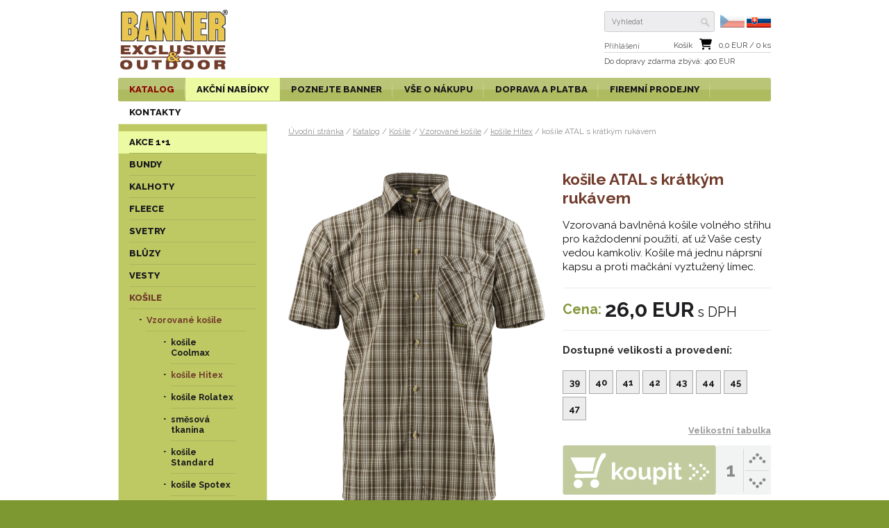

--- FILE ---
content_type: text/html; charset=utf-8
request_url: https://www.banner-eshop.cz/sk/katalog/kosile/vzorovane-kosile/kosile-hitex/kosile-atal-s-kratkym-rukavem-0045
body_size: 12742
content:
<!DOCTYPE html lang="sk">
<html>

  <head>
    <meta http-equiv="content-type" content="text/html; charset=UTF-8">
    <meta name="author" content="Reklamní studio Mašina, studio@mashina.cz">
    <meta name="keywords" content="košile ATAL s krátkým rukávem, lovecká košile, outdoor košile, zelená košile, kostičkovaná košile, košile pro volný čas, funkční košile, letní košile, myslivecké oděvy">
    <meta name="description" content="košile ATAL s krátkým rukávem, Vzorovaná bavlněná košile volného střihu pro každodenní použití, ať  už Vaše cesty vedou kamkoliv.">
    <meta name="revisit-after" content="7 days">
    <meta name="robots" content="all,follow">



    <meta name="viewport" content="width=device-width" id="viewport">



    <link href="//www.banner-eshop.cz/favicon.png" rel="icon" >
    <link href="//www.banner-eshop.cz/favicon.png" rel="shortcut icon">


    <!-- GOOGLE FONT -->
    <link href='https://fonts.googleapis.com/css?family=Raleway:400,700,800&subset=latin,latin-ext' rel='stylesheet' type='text/css'>
    
    <title>košile ATAL s krátkým rukávem | Banner Exclusive&Outdoor</title>

    
      <meta property="og:title" content="košile ATAL s krátkým rukávem | Banner Exclusive&Outdoor" >
      <meta property="og:description" content="košile ATAL s krátkým rukávem, Vzorovaná bavlněná košile volného střihu pro každodenní použití, ať  už Vaše cesty vedou kamkoliv." >
    


    <!-- css styles -->
    <style type="text/css" >
      @import "/cache/css/page-css-270d0d63c8a43296cafc466af85600338e.css";
    -->
    </style><style type="text/css"  media="print" >
      @import "/cache/css/page-css-27937699fc1f5dbeeeb05d7baac8136617.css";
    -->
    </style><style type="text/css" >
      @import "/cache/css/page-css-27aeec9bfa2b7d9a695d5ff870885d82b7.css";
    -->
    </style>


    <!-- javascripts -->
    <script type="text/javascript">
var stats_page_url="/sk/katalog/kosile/vzorovane-kosile/kosile-hitex/kosile-atal-s-kratkym-rukavem-0045";</script>

    <script src="/inc/js_init.js.php?set_current_lang=sk&v=27" type="text/javascript"></script>
<script src="/inc/m_ajax.js?v=27" type="text/javascript"></script>
<script src="/inc/m_lang.js?v=27" type="text/javascript"></script>
<script src="/inc/m_browser.js?v=27" type="text/javascript"></script>
<script src="/inc/m_elements.js?v=27" type="text/javascript"></script>
<script src="/inc/m_string.js?v=27" type="text/javascript"></script>
<script src="/inc/jquery/jquery-1.8.0.min.js?v=27" type="text/javascript"></script>
<script src="/modules/web/web-global.js?v=27" type="text/javascript"></script>
<script src="/modules/web/js/webutils.js?v=27" type="text/javascript"></script>
<script src="/inc/jquery/jquery-ui-1.10.2.custom.min.js?v=27" type="text/javascript"></script>
<script src="/inc/jquery/jquery.skinable-select.js?v=27" type="text/javascript"></script>
<script src="/inc/icheck/icheck.min.js?v=27" type="text/javascript"></script>
<script src="/modules/web/js/product-submenu.js?v=27" type="text/javascript"></script>
<script src="/modules/webuser/js/webuser-web.js?v=27" type="text/javascript"></script>
<script src="/modules/webuser/js/login-box.js?v=27" type="text/javascript"></script>
<script src="/modules/eservice/registration-web.js?v=27" type="text/javascript"></script>
<script src="/modules/slideshow/slideshow-web.js?v=27" type="text/javascript"></script>
<script src="/modules/product/js/product-search.js?v=27" type="text/javascript"></script>
<script src="/modules/product/js/product-web.js?v=27" type="text/javascript"></script>
<script src="/modules/akce/js/pair-action-web.js?v=27" type="text/javascript"></script>
<script src="/modules/stats/stats-web.js?v=27" type="text/javascript"></script>
<script src="/modules/mobile/mobile-web.js?v=27" type="text/javascript"></script>
<script src="/modules/mobile/scrollable-table.js?v=27" type="text/javascript"></script>
<script src="/modules/fsgallery/js/fsgallery.js?v=27" type="text/javascript"></script>
<script src="/modules/fsgallery/js/photoswipe.min.js?v=27" type="text/javascript"></script>
<script src="/modules/fsgallery/js/photoswipe-ui-default.min.js?v=27" type="text/javascript"></script>

    <script type="text/javascript">
$(document).ready(function () {  $('input').iCheck({
    checkboxClass: 'icheckbox_flat',
    radioClass: 'iradio_flat',
    increaseArea: '50%' // optional
  });} );
SLIDESHOW_SlideShowAddItem('/cache/img/73/--data--web--slideshow--2025-06-06.clip.x940.y410.r0.q85.nr1.me2.co50.jpg','940','410','/data/web/slideshow/2025-06-06.jpg','1400','410','/sk/katalog/bundy?sort=&price_level_from=0+EUR&price_level_to=325+EUR&material_xp23=1', {  caption : "",  text : ""  } );
SLIDESHOW_SlideShowAddItem('/cache/img/63/--data--web--slideshow--2024-09-23.clip.x940.y410.r0.q85.nr1.me2.co50.jpg','940','410','/data/web/slideshow/2024-09-23.jpg','1400','410','/sk/katalog/svetry/bundo-svetry/svetr-ramos-2504', {  caption : "",  text : ""  } );
SLIDESHOW_SlideShowAddItem('/cache/img/ac/--data--web--slideshow--2025-06-01.clip.x940.y410.r0.q85.nr1.me2.co50.jpg','940','410','/data/web/slideshow/2025-06-01.jpg','1400','410','/sk/katalog/funkcni-odevy/funkcni-trika/funkcni-triko-navanger-coolmax-2016', {  caption : "",  text : ""  } );
SLIDESHOW_SlideShowAddItem('/cache/img/ce/--data--web--slideshow--2022-11-23.clip.x940.y410.r0.q85.nr1.me2.co50.jpg','940','410','/data/web/slideshow/2022-11-23.jpg','1400','410','/sk/katalog/trika-s-potiskem', {  caption : "",  text : ""  } );
$(document).ready( function () {  SLIDESHOW_StartSlideShow(4000,500,true,1);});

$(document).ready(function () {ProductSearch.initSearch();} );
$(document).ready(function () {pairAction.textDb = [];} );
$(document).ready(function () {pairAction.initHelp();} );
$(document).ready(function () {pairAction.detailAutoShow();} );
web.setResolutionThreshold(800);

$(document).ready(function () { FsGallery.addImages([{"fullImage":{"src":"\/cache\/img\/6d\/--data--web--product--kosile--kosile-atal-2020.fitbox.x1280.y1280.r0.q85.nr1.me2.png","w":960,"h":"1280"},"mobileImage":{"src":"\/inc\/imgresize.php?img=\/var\/www\/clients\/client0\/web22\/web\/data\/web\/product\/kosile\/kosile-atal-2020.png&method=fitbox&nw=640&nh=640&rotate=0&jpgquality=85&noresize_small=0&max_enlargement=2","w":480,"h":640},"title":"ko\u0161ile ATAL s kr\u00e1tk\u00fdm ruk\u00e1vem ","index":0}],'');
 });</script>

    <!-- {GA_JS_CODE}-- >

    <!-- header content -->
    

<style type="text/css">
<!--
    @media screen and (min-width: 600px) {

        #slideshow-main-box { height: 410px; min-width: 940px !important; }
        #slideshow-box-1    { height: 410px !important; min-width: 940px !important; }
        #slideshow-box-2    { height: 410px !important; min-width: 940px !important; top: -410px !important;     }
        #slideshow-box-3    { height: 410px !important; width:     940px !important; top: -820px !important; }
        #slideshow-switcher { height: 410px !important; width:     940px !important; top: -1230px !important; }

        #slideshow-switcher-middle
        {
          width: 940px !important;
          left:  -22px  !important;
          top:   372px  !important;
        }

        #slideshow-switcher-left
        {
          width: 0px;
          height: 410px !important;
        }


        #slideshow-switcher-right
        {
          width: 0px;
          height: 410px !important;
          left: 940px;
        }


    }

//-->
</style>




   <!--[if IE 8]>
    <link rel="stylesheet" href="/sk/style-ie8.css" type="text/css">
   <![endif]-->


     <script>
      !function(f,b,e,v,n,t,s){if(f.fbq)return;n=f.fbq=function(){n.callMethod?
      n.callMethod.apply(n,arguments):n.queue.push(arguments)};if(!f._fbq)f._fbq=n;
      n.push=n;n.loaded=!0;n.version='2.0';n.queue=[];t=b.createElement(e);t.async=!0;
      t.src=v;s=b.getElementsByTagName(e)[0];s.parentNode.insertBefore(t,s)}(window,
      document,'script','https://connect.facebook.net/en_US/fbevents.js');

      fbq('init', '274406162944856');
      fbq('track', "PageView");</script>
      <noscript><img height="1" width="1" style="display:none"
      src="https://www.facebook.com/tr?id=274406162944856&ev=PageView&noscript=1"
      /></noscript>
      <!-- End Facebook Pixel Code -->
   
      <script>
       fbq('track', 'ViewContent');
      </script>


      <!-- Google tag (gtag.js) --> <script async src="https://www.googletagmanager.com/gtag/js?id=G-2NR3RTEBEK"></script> <script> window.dataLayer = window.datauLayer || []; function gtag(){dataLayer.push(arguments);} gtag('js', new Date()); gtag('config', 'G-2NR3RTEBEK'); </script>

  </head>
  


<body>


            


<!-- ============================== MAIN LAYOUT ============================ -->

<div id="main">


<!-- ================================== HEADER ============================= -->

    <div id="header" class="content-frame noprint">



            <!-- LOGO -->
            <div id="header-logo"><a href="/sk/"><img src="/sk/img/logo.png" alt="Banner-shop.cz" height="111" width="160"></a></div>


            <div id="header-ilu"><a href="/sk/"><img src="/sk/img/header-ilu.png" alt="Oficiální e-shop | ODĚVY A POTŘEBY DO PŘÍRODY" height="111" width="440"></a></div>


            <!-- HEADER ICONS -->
            <div id="header-right-box">

                <div id="header-right-box-row-1">

                  <!-- SEARCH BOX -->
                  
<div id="searchbox"><div id="searchbox-padding">


  <form action="/sk/hledani" name="simple_search" method="GET" onSubmit="return SearchTestSubmit();">
      
      <table class="nullpadding-table">
        <tr>
          <td><input type="text" name="hledej-slovo_1" id="searchbox-input"  placeholder="Vyhledat"  autocomplete="off"></td>
          <td><input type="image" src="/sk/img/search-ico.png" alt="hledej" id="searchbox-button" ></td>
        </tr>
      </table>
  </form>



</div></div>

<script type="text/javascript">
<!--


  function SearchTestSubmit()
  {
     if (    document.simple_search['hledej-slovo_1'].value=='Vyhledat'
          || document.simple_search['hledej-slovo_1'].value==''
        )
     {
        alert('Zadejte prosím výraz pro vyhledání.');
        return false;
     }
     else
     {
      return true;
     }
  }


//-->
</script>

                  <div id="lang-select">
                    <a href="/cz/"><img src="/sk/img/vlajka-cz.svg" alt="česká verze" height="19"></a>
                    <img src="/sk/img/vlajka-sk.svg" alt="slovenská verze" height="19">

                  </div>

                </div>


                <!-- LOGIN BOX -->
                
<div id="login-box-frame">
  

          


          
          <div id="login-box-link">
            <a href="#" onClick="LOGIN_BOX.OpenLoginBox();return false;" id="link-login"><span>Přihlášení</span></a>
          </div>
          


      <div id="login-box">
      
            <img src="/sk/img/btn-close.png" alt="Zavřít" id="login-btn-close" onClick="LOGIN_BOX.closeButtonClicked();return false;" height="17" width="19">


            <div id="login-caption">
              Přihlásit
            </div>


        

       
          
            <form name="login" action="/sk/prihlaseni" method="POST" >
              

              <table  class="login-table">
                <tr>
                  <td class="td-1">e-mail</td>
                  <td class="td-2"><input type="text" name="login_name" class="input-1  login-input" value="" id="login_name_input"></td>
                </tr>
                <tr>
                  <td class="td-1">heslo</td>
                  <td class="td-2" id="login_pass_box"><input type="password" name="login_password" class="input-1 login-input"   value=""  id="login_pass_input"></td>
                </tr>

                <tr>
                  <td class="td-1"></td>
                  <td class="td-2"><input type="submit" value="Přihlásit" class="button-1 button-submit-login"></td>
                </tr>


              </table>

            </form>
            
          <table  class="w100percent-table" id="reg-lost-table">
              <tr>
                  <td>
                   <a href="/sk/registrace">Registrace</a>
                  </td>
                  <td class="td-align-right">
                    <a href="/sk/zapomenute-heslo">Zapomenuté heslo?</a>
                  </td>
                </tr>

              </table>



          

      </div>


</div>




                <!-- BASKET BOX -->
                <div id="basket-box">

    <div id="basket-box-row-1">

      <table class="nullpadding-table" id="basket-box-table">
        <tr>
          <td class="sep"></td>
          <td class="nomobile-tcell"><a href="/sk/kosik">Košík</a></td>
          <td class="mobile-tcell">
              <a href="/sk/kosik"> <span id="basket-box-pcs">0</span> ks</a>
          </td>
          <td><a href="/sk/kosik"><img src="/sk/img/cart-shopping-solid.svg" alt="přejít do košíku"  height="17" width="18" id="basket-ico"></a></td>
          <td class="mobile-tcell">
              /
          </td>
          <td class="nomobile-tcell">
              <a href="/sk/kosik"><span id="basket-box-total-price">0,0</span> EUR / <span id="basket-box-pcs">0</span> ks</a>
          </td>
        </tr>
       
      </table>

      <div class="clear"></div>

    </div>

    <div id="basket-box-row-2">
      <a href="/sk/kosik">
      
        Do dopravy zdarma <span class="nomobile-inline">zbývá</span>: 400 EUR
      
      
      </a>
    </div>


</div>



            </div>


    </div>

<!-- =============================== MAIN MENU ============================= -->

      <div id="main-menu-frame-box"><div id="main-menu-frame"><div id="main-menu" class="content-frame">
        <div id="main-menu-desktop"><ul class='mainmenu mainmenu-level-1' ''><li class='opened first'><span><a href="/sk/katalog" id='wh_id_product'  class='opened first'  title=""><span>Katalog</span></a></span><ul class='mainmenu mainmenu-level-2' ' id='wh_id_submenu_product'><li class=' menu-hilited first'><span><a href="/sk/katalog/akce-1-1"   class=' menu-hilited first'  title=""><span>Akce 1+1</span></a></span></li><li ><span><a href="/sk/katalog/bundy" id='wh_id_bundy'    title=""><span>Bundy</span></a></span></li><li ><span><a href="/sk/katalog/kalhoty" id='wh_id_kalhoty'    title=""><span>Kalhoty</span></a></span></li><li ><span><a href="/sk/katalog/fleece" id='wh_id_polar_fleece'    title=""><span>Fleece</span></a></span></li><li ><span><a href="/sk/katalog/svetry"     title=""><span>Svetry</span></a></span></li><li ><span><a href="/sk/katalog/bluzy"     title=""><span>Blůzy</span></a></span></li><li ><span><a href="/sk/katalog/vesty" id='wh_id_vesty'    title=""><span>Vesty</span></a></span></li><li class='selected'><span><a href="/sk/katalog/kosile" id='wh_id_kosile'  class='selected'  title=""><span>Košile</span></a></span></li><li ><span><a href="/sk/katalog/damsky-sortiment" id='wh_id_
'    title=""><span>Dámský sortiment</span></a></span></li><li class=' menu-hilited'><span><a href="/sk/katalog/trika-s-potiskem"   class=' menu-hilited'  title=""><span>Trika s potiskem</span></a></span></li><li ><span><a href="/sk/katalog/trika-a-polokosile" id='wh_id_trika'    title=""><span>Trika a polokošile</span></a></span></li><li ><span><a href="/sk/katalog/funkcni-odevy"     title=""><span>Funkční oděvy</span></a></span></li><li ><span><a href="/sk/katalog/spolecenske-odevy"     title=""><span>Společenské oděvy</span></a></span></li><li ><span><a href="/sk/katalog/cepice-a-klobouky" id='wh_id_ostatni_sortiment'    title=""><span>Čepice a klobouky</span></a></span></li><li ><span><a href="/sk/katalog/boty-a-navleky" id='wh_id_
'    title=""><span>Boty a návleky</span></a></span></li><li ><span><a href="/sk/katalog/odevni-doplnky"     title=""><span>Oděvní doplňky</span></a></span></li><li ><span><a href="/sk/katalog/batohy-tasky-a-pouzdra"     title=""><span>Batohy, tašky a pouzdra</span></a></span></li><li class=' menu-hilited'><span><a href="/sk/katalog/noze-a-naradi"   class=' menu-hilited'  title=""><span>Nože a nářadí</span></a></span></li><li ><span><a href="/sk/katalog/dalekohledy"     title=""><span>Dalekohledy</span></a></span></li><li ><span><a href="/sk/katalog/ostatni-sortiment"     title=""><span>Ostatní sortiment</span></a></span></li><li class=' menu-hilited'><span><a href="/sk/katalog/akcni-nabidky-a-doprodej" id='wh_id_product_action'  class=' menu-hilited'  title=""><span>Akční nabídky a doprodej</span></a></span></li><li ><span><a href="/sk/katalog/bezpecneji-v-prirode"     title=""><span>> Bezpečněji v přírodě</span></a></span></li><li class='last'><span><a href="/sk/katalog/pro-strelce"   class='last'  title=""><span>> Pro střelce</span></a></span></li></ul></li><li class=' menu-hilited'><span><a href="/sk/katalog/akcni-nabidky-a-doprodej" id='wh_id_akcni_nabidky_shortcut'  class=' menu-hilited'  title=""><span>Akční nabídky</span></a></span></li><li ><span><a href="/sk/poznejte-banner" id='wh_id_poznejte_banner'    title=""><span>Poznejte BANNER</span></a></span><ul class='mainmenu mainmenu-level-2' ' id='wh_id_submenu_poznejte_banner'><li class='first'><span><a href="/sk/poznejte-banner/o-znacce-banner"   class='first'  title=""><span>O značce BANNER</span></a></span></li><li ><span><a href="/sk/poznejte-banner/3-roky-zaruka"     title=""><span>3 roky záruka</span></a></span></li><li ><span><a href="/sk/poznejte-banner/videa"     title=""><span>Videa</span></a></span></li><li ><span><a href="/sk/poznejte-banner/doporuceni-pro-oblekani"     title=""><span>Doporučení pro oblékání</span></a></span></li><li ><span><a href="/sk/poznejte-banner/recenze-a-clanky"     title=""><span>Recenze a články</span></a></span></li><li ><span><a href="/sk/poznejte-banner/osetrovani-odevu"     title=""><span>Ošetřování oděvů</span></a></span></li><li ><span><a href="/sk/poznejte-banner/navody"     title=""><span>Návody</span></a></span></li><li class='last'><span><a href="/sk/poznejte-banner/tapety"   class='last'  title=""><span>Tapety</span></a></span></li></ul></li><li ><span><a href="/sk/vse-o-nakupu"     title=""><span>Vše o nákupu</span></a></span><ul class='mainmenu mainmenu-level-2' ''><li class='first'><span><a href="/sk/vse-o-nakupu/velikostni-tabulka"   class='first'  title=""><span>Velikostní tabulka</span></a></span></li><li ><span><a href="/sk/vse-o-nakupu/pouzivane-materialy"     title=""><span>Používané materiály</span></a></span></li><li class=' menu-hilited'><span><a href="/sk/vse-o-nakupu/obchodni-podminky" id='wh_id_obchodni_podminky'  class=' menu-hilited'  title=""><span>Obchodní podmínky</span></a></span></li><li class=' menu-hilited'><span><a href="/sk/vse-o-nakupu/vraceni-vymena-oprava-zbozi"   class=' menu-hilited'  title=""><span>Vrácení - výměna - oprava zboží</span></a></span></li><li ><span><a href="/sk/vse-o-nakupu/reklamacni-rad"     title=""><span>Reklamační řád</span></a></span></li><li ><span><a href="/sk/vse-o-nakupu/doprava-a-platba"     title=""><span>Doprava a platba</span></a></span></li><li class='last'><span><a href="/sk/vse-o-nakupu/zpracovani-osobnich-udaju"   class='last'  title=""><span>Zpracování osobních údajů</span></a></span></li></ul></li><li ><span><a href="/sk/doprava-a-platba"     title=""><span>Doprava a platba</span></a></span></li><li ><span><a href="/sk/kamenne-firemni-prodejny"     title=""><span>Firemní prodejny</span></a></span></li><li class='last'><span><a href="/sk/kontakty"   class='last'  title=""><span>Kontakty</span></a></span></li></ul></div>
        <div id="main-menu-mobile">

           <img src="/sk/img/menu-icon.png" alt="Otevřít menu" border="0" height="44" width="44" id="main-menu-mobile-icon" onClick="web.mobileMenu.toggleMenu();">

           <div id="mobile-menu-shortcuts">
              <ul class="mainmenu mainmenu-level-1">
                <li><a href="/sk/katalog" onClick="web.mobileMenu.openCatalog();return false;">Katalog</a></li>
                <li><a href="/sk/katalog/akcni-nabidky-a-doprodej" onClick="web.mobileMenu.openActions();return false;" >Akční nabídky</a></li>
                <li  class='last'><a href="/sk/poznejte-banner" class='last'>Poznejte BANNER</a></li>
            </ul>
           </div>

           <div id="main-menu-mobile-content">
              <span id='main-menu-mobile-close' ><img src="/sk/img/menu-icon-close.png" alt="zavřít menu" border="0" height="44" width="44" onClick="web.mobileMenu.hideMenu();"></span>
              <ul class='leftmenu leftmenu-level-1' ''><li class='opened first'><span><a href="/sk/katalog" id='wh_id_product'  class='opened first'  title=""><span>Katalog</span></a></span><ul class='leftmenu leftmenu-level-2' ' id='wh_id_submenu_product'><li class=' menu-hilited first'><span><a href="/sk/katalog/akce-1-1"   class=' menu-hilited first'  title=""><span>Akce 1+1</span></a></span></li><li ><span><a href="/sk/katalog/bundy" id='wh_id_bundy'    title=""><span>Bundy</span></a></span></li><li ><span><a href="/sk/katalog/kalhoty" id='wh_id_kalhoty'    title=""><span>Kalhoty</span></a></span></li><li ><span><a href="/sk/katalog/fleece" id='wh_id_polar_fleece'    title=""><span>Fleece</span></a></span></li><li ><span><a href="/sk/katalog/svetry"     title=""><span>Svetry</span></a></span></li><li ><span><a href="/sk/katalog/bluzy"     title=""><span>Blůzy</span></a></span></li><li ><span><a href="/sk/katalog/vesty" id='wh_id_vesty'    title=""><span>Vesty</span></a></span></li><li class='selected'><span><a href="/sk/katalog/kosile" id='wh_id_kosile'  class='selected'  title=""><span>Košile</span></a></span></li><li ><span><a href="/sk/katalog/damsky-sortiment" id='wh_id_
'    title=""><span>Dámský sortiment</span></a></span></li><li class=' menu-hilited'><span><a href="/sk/katalog/trika-s-potiskem"   class=' menu-hilited'  title=""><span>Trika s potiskem</span></a></span></li><li ><span><a href="/sk/katalog/trika-a-polokosile" id='wh_id_trika'    title=""><span>Trika a polokošile</span></a></span></li><li ><span><a href="/sk/katalog/funkcni-odevy"     title=""><span>Funkční oděvy</span></a></span></li><li ><span><a href="/sk/katalog/spolecenske-odevy"     title=""><span>Společenské oděvy</span></a></span></li><li ><span><a href="/sk/katalog/cepice-a-klobouky" id='wh_id_ostatni_sortiment'    title=""><span>Čepice a klobouky</span></a></span></li><li ><span><a href="/sk/katalog/boty-a-navleky" id='wh_id_
'    title=""><span>Boty a návleky</span></a></span></li><li ><span><a href="/sk/katalog/odevni-doplnky"     title=""><span>Oděvní doplňky</span></a></span></li><li ><span><a href="/sk/katalog/batohy-tasky-a-pouzdra"     title=""><span>Batohy, tašky a pouzdra</span></a></span></li><li class=' menu-hilited'><span><a href="/sk/katalog/noze-a-naradi"   class=' menu-hilited'  title=""><span>Nože a nářadí</span></a></span></li><li ><span><a href="/sk/katalog/dalekohledy"     title=""><span>Dalekohledy</span></a></span></li><li ><span><a href="/sk/katalog/ostatni-sortiment"     title=""><span>Ostatní sortiment</span></a></span></li><li class=' menu-hilited'><span><a href="/sk/katalog/akcni-nabidky-a-doprodej" id='wh_id_product_action'  class=' menu-hilited'  title=""><span>Akční nabídky a doprodej</span></a></span></li><li ><span><a href="/sk/katalog/bezpecneji-v-prirode"     title=""><span>> Bezpečněji v přírodě</span></a></span></li><li class='last'><span><a href="/sk/katalog/pro-strelce"   class='last'  title=""><span>> Pro střelce</span></a></span></li></ul></li><li class=' menu-hilited'><span><a href="/sk/katalog/akcni-nabidky-a-doprodej" id='wh_id_akcni_nabidky_shortcut'  class=' menu-hilited'  title=""><span>Akční nabídky</span></a></span></li><li ><span><a href="/sk/poznejte-banner" id='wh_id_poznejte_banner'    title=""><span>Poznejte BANNER</span></a></span><ul class='leftmenu leftmenu-level-2' ' id='wh_id_submenu_poznejte_banner'><li class='first'><span><a href="/sk/poznejte-banner/o-znacce-banner"   class='first'  title=""><span>O značce BANNER</span></a></span></li><li ><span><a href="/sk/poznejte-banner/3-roky-zaruka"     title=""><span>3 roky záruka</span></a></span></li><li ><span><a href="/sk/poznejte-banner/videa"     title=""><span>Videa</span></a></span></li><li ><span><a href="/sk/poznejte-banner/doporuceni-pro-oblekani"     title=""><span>Doporučení pro oblékání</span></a></span></li><li ><span><a href="/sk/poznejte-banner/recenze-a-clanky"     title=""><span>Recenze a články</span></a></span></li><li ><span><a href="/sk/poznejte-banner/osetrovani-odevu"     title=""><span>Ošetřování oděvů</span></a></span></li><li ><span><a href="/sk/poznejte-banner/navody"     title=""><span>Návody</span></a></span></li><li class='last'><span><a href="/sk/poznejte-banner/tapety"   class='last'  title=""><span>Tapety</span></a></span></li></ul></li><li ><span><a href="/sk/vse-o-nakupu"     title=""><span>Vše o nákupu</span></a></span><ul class='leftmenu leftmenu-level-2' ''><li class='first'><span><a href="/sk/vse-o-nakupu/velikostni-tabulka"   class='first'  title=""><span>Velikostní tabulka</span></a></span></li><li ><span><a href="/sk/vse-o-nakupu/pouzivane-materialy"     title=""><span>Používané materiály</span></a></span></li><li class=' menu-hilited'><span><a href="/sk/vse-o-nakupu/obchodni-podminky" id='wh_id_obchodni_podminky'  class=' menu-hilited'  title=""><span>Obchodní podmínky</span></a></span></li><li class=' menu-hilited'><span><a href="/sk/vse-o-nakupu/vraceni-vymena-oprava-zbozi"   class=' menu-hilited'  title=""><span>Vrácení - výměna - oprava zboží</span></a></span></li><li ><span><a href="/sk/vse-o-nakupu/reklamacni-rad"     title=""><span>Reklamační řád</span></a></span></li><li ><span><a href="/sk/vse-o-nakupu/doprava-a-platba"     title=""><span>Doprava a platba</span></a></span></li><li class='last'><span><a href="/sk/vse-o-nakupu/zpracovani-osobnich-udaju"   class='last'  title=""><span>Zpracování osobních údajů</span></a></span></li></ul></li><li ><span><a href="/sk/doprava-a-platba"     title=""><span>Doprava a platba</span></a></span></li><li ><span><a href="/sk/kamenne-firemni-prodejny"     title=""><span>Firemní prodejny</span></a></span></li><li class='last'><span><a href="/sk/kontakty"   class='last'  title=""><span>Kontakty</span></a></span></li></ul>
           </div>


        </div>
    </div></div></div>


<!-- ================================= CONTENT ============================= -->


        


        


      <div id="columns">




         <div id="columns-content">



            <!-- LEFT COLUMN -->

              <div id="column-1" class="noprint"><div id="column-1-padding">

                  
                  <div id="left-menu"><ul class='leftmenu leftmenu-level-1' ''><li class=' menu-hilited first submenu-closed'><span><a href="/sk/katalog/akce-1-1"   class=' menu-hilited first submenu-closed'  title=""><span>Akce 1+1</span></a></span></li><li class='submenu-closed'><span><a href="/sk/katalog/bundy" id='wh_id_bundy'  class='submenu-closed'  title=""><span>Bundy</span></a></span></li><li class='submenu-closed'><span><a href="/sk/katalog/kalhoty" id='wh_id_kalhoty'  class='submenu-closed'  title=""><span>Kalhoty</span></a></span></li><li class='submenu-closed'><span><a href="/sk/katalog/fleece" id='wh_id_polar_fleece'  class='submenu-closed'  title=""><span>Fleece</span></a></span></li><li class='submenu-closed'><span><a href="/sk/katalog/svetry"   class='submenu-closed'  title=""><span>Svetry</span></a></span></li><li ><span><a href="/sk/katalog/bluzy"     title=""><span>Blůzy</span></a></span></li><li class='submenu-closed'><span><a href="/sk/katalog/vesty" id='wh_id_vesty'  class='submenu-closed'  title=""><span>Vesty</span></a></span></li><li class='opened'><span><a href="/sk/katalog/kosile" id='wh_id_kosile'  class='opened'  title=""><span>Košile</span></a></span><ul class='leftmenu leftmenu-level-2' ' id='wh_id_submenu_kosile'><li class='opened first'><span><a href="/sk/katalog/kosile/vzorovane-kosile"   class='opened first'  title=""><span>Vzorované košile</span></a></span><ul class='leftmenu leftmenu-level-3' ''><li class='first'><span><a href="/sk/katalog/kosile/vzorovane-kosile/kosile-coolmax"   class='first'  title=""><span>košile Coolmax</span></a></span></li><li class='selected'><span><a href="/sk/katalog/kosile/vzorovane-kosile/kosile-hitex"   class='selected'  title=""><span>košile Hitex</span></a></span></li><li ><span><a href="/sk/katalog/kosile/vzorovane-kosile/kosile-rolatex"     title=""><span>košile Rolatex</span></a></span></li><li ><span><a href="/sk/katalog/kosile/vzorovane-kosile/smesova-tkanina"     title=""><span>směsová tkanina</span></a></span></li><li ><span><a href="/sk/katalog/kosile/vzorovane-kosile/kosile-standard"     title=""><span>košile Standard</span></a></span></li><li ><span><a href="/sk/katalog/kosile/vzorovane-kosile/kosile-spotex"     title=""><span>košile Spotex</span></a></span></li><li class='last'><span><a href="/sk/katalog/kosile/vzorovane-kosile/kosile-staton"   class='last'  title=""><span>košile Staton</span></a></span></li></ul></li><li class='submenu-closed'><span><a href="/sk/katalog/kosile/flanelove-kosile"   class='submenu-closed'  title=""><span>Flanelové košile</span></a></span></li><li ><span><a href="/sk/katalog/kosile/funkcni-kosile"     title=""><span>Funkční košile</span></a></span></li><li ><span><a href="/sk/katalog/kosile/termo-kosile"     title=""><span>Termo košile</span></a></span></li><li ><span><a href="/sk/katalog/kosile/jednobarevne-kosile"     title=""><span>Jednobarevné košile</span></a></span></li><li ><span><a href="/sk/katalog/kosile/spolecenske-kosile"     title=""><span>Společenské košile</span></a></span></li><li ><span><a href="/sk/katalog/kosile/mansestrove-kosile"     title=""><span>Manšestrové košile</span></a></span></li><li class='last'><span><a href="/sk/katalog/kosile/maskovane-kosile"   class='last'  title=""><span>Maskované košile</span></a></span></li></ul></li><li class='submenu-closed'><span><a href="/sk/katalog/damsky-sortiment" id='wh_id_
'  class='submenu-closed'  title=""><span>Dámský sortiment</span></a></span></li><li class=' menu-hilited submenu-closed'><span><a href="/sk/katalog/trika-s-potiskem"   class=' menu-hilited submenu-closed'  title=""><span>Trika s potiskem</span></a></span></li><li class='submenu-closed'><span><a href="/sk/katalog/trika-a-polokosile" id='wh_id_trika'  class='submenu-closed'  title=""><span>Trika a polokošile</span></a></span></li><li class='submenu-closed'><span><a href="/sk/katalog/funkcni-odevy"   class='submenu-closed'  title=""><span>Funkční oděvy</span></a></span></li><li ><span><a href="/sk/katalog/spolecenske-odevy"     title=""><span>Společenské oděvy</span></a></span></li><li class='submenu-closed'><span><a href="/sk/katalog/cepice-a-klobouky" id='wh_id_ostatni_sortiment'  class='submenu-closed'  title=""><span>Čepice a klobouky</span></a></span></li><li class='submenu-closed'><span><a href="/sk/katalog/boty-a-navleky" id='wh_id_
'  class='submenu-closed'  title=""><span>Boty a návleky</span></a></span></li><li class='submenu-closed'><span><a href="/sk/katalog/odevni-doplnky"   class='submenu-closed'  title=""><span>Oděvní doplňky</span></a></span></li><li class='submenu-closed'><span><a href="/sk/katalog/batohy-tasky-a-pouzdra"   class='submenu-closed'  title=""><span>Batohy, tašky a pouzdra</span></a></span></li><li class=' menu-hilited submenu-closed'><span><a href="/sk/katalog/noze-a-naradi"   class=' menu-hilited submenu-closed'  title=""><span>Nože a nářadí</span></a></span></li><li class='submenu-closed'><span><a href="/sk/katalog/dalekohledy"   class='submenu-closed'  title=""><span>Dalekohledy</span></a></span></li><li class='submenu-closed'><span><a href="/sk/katalog/ostatni-sortiment"   class='submenu-closed'  title=""><span>Ostatní sortiment</span></a></span></li><li class=' menu-hilited submenu-closed'><span><a href="/sk/katalog/akcni-nabidky-a-doprodej" id='wh_id_product_action'  class=' menu-hilited submenu-closed'  title=""><span>Akční nabídky a doprodej</span></a></span></li><li ><span><a href="/sk/katalog/bezpecneji-v-prirode"     title=""><span>> Bezpečněji v přírodě</span></a></span></li><li class='last submenu-closed'><span><a href="/sk/katalog/pro-strelce"   class='last submenu-closed'  title=""><span>> Pro střelce</span></a></span></li></ul></div>
                  

                  
  <div class="panel-left"><div class="panel-text"><p style="text-align: center;"><strong>Inspirujte se <br><strong><a style="color: maroon;" href="/sk/katalog/kalhoty/pruzne-v-pase">Kalhoty s pružným pasem<br></a><a style="color: maroon;" href="/sk/katalog/batohy-tasky-a-pouzdra/vaky-na-zada">Vaky na záda</a><br><a style="color: maroon;" href="/sk/katalog/noze-a-naradi?sort=latest&amp;price_level_from=0+Kč&amp;price_level_to=1+380+Kč">Nové nože</a></strong></strong></p>
<hr>
<p style="text-align: center;"><strong> </strong></p>
<p style="text-align: center;"><strong><strong>✉ <a style="color: gray;" href="mailto: info@banner-cz.cz">info@banner-cz.cz</a></strong><br><strong>✆</strong> <a style="color: gray;" href="tel: +420 381 263 080">+420 381 263 080<br></a></strong><span style="font-size: x-small;"><span style="font-size: x-small;">Objednávejte i telefonicky<br></span>PO-PÁ 7-15 hod.</span></p>
<p><strong> </strong></p>
<hr>
<p><strong> </strong></p>
<p style="text-align: center;"><strong>Doručení od 5 €<br></strong>Platba převodem nebo na dobírku<strong><br></strong></p>
<p><strong> </strong></p>
<hr>
<p><strong> </strong></p>
<p><strong> </strong></p></div></div>


                  <div id="social-icons">
                    <br><strong>Sledujte nás</strong><br>
                    <div class="icons">
                      <a target="_blank" href="https://www.facebook.com/banner.cesko"><img src="/sk/img/square-facebook-brands.svg" height="20"></a>
                      <a target="_blank" href="https://www.instagram.com/banner.cesko"><img src="/sk/img/square-instagram-brands.svg" height="20"></a>
                    </div>

                  </div>


                  


              </div></div>

             <!-- RIGHT COLUMN -->
               <div id="column-2"><div id="column-2-padding">


                <!-- NAVIG PATH -->
                <div id="navig-path" class="noprint"><div id="navig-path-padding"><a href="/sk/index.php" title="Úvodní stránka" class="first">Úvodní stránka</a>&nbsp;/&nbsp;<a href="/sk/katalog" title="Katalog" >Katalog</a>&nbsp;/&nbsp;<a href="/sk/katalog/kosile" title="Košile" >Košile</a>&nbsp;/&nbsp;<a href="/sk/katalog/kosile/vzorovane-kosile" title="Vzorované košile" >Vzorované košile</a>&nbsp;/&nbsp;<a href="/sk/katalog/kosile/vzorovane-kosile/kosile-hitex" title="košile Hitex" >košile Hitex</a>&nbsp;/&nbsp;<span class='last'>košile ATAL s krátkým rukávem<span></div></div>



                

                <div id="content">

                  
                  
<!-- ================================ DETAIL =============================== -->

  
  <div id="product-detail">

  <div id="image-caption-box">

    <!-- image -->
    <div id="image-box">
        <a href="/data/web/product/kosile/kosile-atal-2020.png" target="_blank" onClick="FsGallery.show(0,''); return false;"><img src="/cache/img/d0/--data--web--product--kosile--kosile-atal-2020.fitbox.x370.y1000.r0.q85.nr1.me2.png"  alt="košile ATAL s krátkým rukávem"></a>


          


          <!--
          <div id="product-info-prodejny">
            Tento výrobek je také v nabídce našich firemních kamenných prodejen.
            Nalezněne vaši
            <a href="http://www.banner-shop.cz/cz/prodejny/firemni" target="blank">nejbližší prodejnu</a>.
          </div>
          -->


    </div>


      <div id="pd-caption-box">
        <h1>košile ATAL s krátkým rukávem</h1>
      </div>

     </div>

    <!-- description and gallery -->
    <div id="description-box">




        <div id="description-1">
            <p>Vzorovaná bavlněná košile volného střihu pro každodenní použití, ať  už Vaše cesty vedou kamkoliv. Košile má jednu náprsní kapsu a proti  mačkání vyztužený límec.</p>

        </div>



          <div class="product-icons">
              
              
              <div class="clear"></div>
          </div>



        <!-- PRICE BOX -->
        <div id="price-box">
             
             <table class="price-table">
                <tr>
                  <td class="td-description">Cena:</td>
                  <td><span class="price-current">26,0 EUR<small> s DPH</small></span></td>
                </tr>
              </table>
             
             
        </div>




        
        <div id="product-variants">

            <h2>Dostupné velikosti a provedení:</h2>

            
            <div id="size-variants">
              
              <div  id="size_variant_39"  onClick="PRODUCT.selectSizeVariant('39','39');" class="size-variant size-variant-active">
                39
              </div>
              
              <div  id="size_variant_40"  onClick="PRODUCT.selectSizeVariant('40','40');" class="size-variant size-variant-active">
                40
              </div>
              
              <div  id="size_variant_41"  onClick="PRODUCT.selectSizeVariant('41','41');" class="size-variant size-variant-active">
                41
              </div>
              
              <div  id="size_variant_42"  onClick="PRODUCT.selectSizeVariant('42','42');" class="size-variant size-variant-active">
                42
              </div>
              
              <div  id="size_variant_43"  onClick="PRODUCT.selectSizeVariant('43','43');" class="size-variant size-variant-active">
                43
              </div>
              
              <div  id="size_variant_44"  onClick="PRODUCT.selectSizeVariant('44','44');" class="size-variant size-variant-active">
                44
              </div>
              
              <div  id="size_variant_45"  onClick="PRODUCT.selectSizeVariant('45','45');" class="size-variant size-variant-active">
                45
              </div>
              
              <div  id="size_variant_47"  onClick="PRODUCT.selectSizeVariant('47','47');" class="size-variant size-variant-active">
                47
              </div>
              
              <div class="clear"></div>

              
              <div id="size-table-link-box">
                  <a href="/sk/vse-o-nakupu/velikostni-tabulka">Velikostní tabulka</a>
              </div>
              
            </div>
            


            


        </div>
        


        <script type="text/javascript">

          $(document).ready(function() {
            PRODUCT.initVariants(["39","40","41","42","43","44","45","47"], [], {"39":{"0":1,"any":true},"40":{"0":1,"any":true},"41":{"0":1,"any":true},"42":{"0":1,"any":true},"43":{"0":1,"any":true},"44":{"0":1,"any":true},"45":{"0":1,"any":true},"47":{"0":1,"any":true}});
          });


         
        </script>


          


          
          <div id="basket-frame">



            <form action="/sk/kosik" method="POST" >
             



              <table class="nullpadding-table"  id="product-basket-table">


                <tr>
                  <td class="td-cart">
                    <input type="image" id="add-to-cart-btn"   src="/sk/img/btn-buy-detail.png" alt="Koupit" border="0" height="71" width="221" disabled class="btn-buy btn-disabled" onClick="PRODUCT.submitPcs('pcs_1')">
                  </td>


                  <td class="td-pcs">
                    <img src="/sk/img/pcs-sub.png" alt="- ks" height="30" width="30" class="change-pcs-button change-pcs-button-sub" onClick="PRODUCT.subPcs('pcs_1')">
                    <input type="hidden" name="cart_add_1" value="52">
                    <input type="hidden" name="cart_param_SIZE_1" id="cart-size-input" value="">
                    <input type="hidden" name="cart_param_COLOR_1" id="cart-color-input" value="">
                    <input type="text" name="pcs_1" class="basket-pcs" value="1">
                    <img src="/sk/img/pcs-add.png" alt="+ ks"  height="30" width="30" class="change-pcs-button change-pcs-button-add" onClick="PRODUCT.addPcs('pcs_1')">
                  </td>

                </tr>

              </table>

              </form>
            </div>

          

          <div class="detail-availablity-info">
           <span class='available-online'>skladem</span>
          </div>


     </div>
     <div class="clear"></div>


<!-- ===========================================================================
     TABS
     ======================================================================= -->



<div id="tabs">

    <ul id="tabs-ul">
        <li><a href="#tabs-description">Informace o produktu</a></li>
        <li><a href="#tabs-material">Použitý materiál</a></li>
        <li><a href="#tabs-doprava">Doprava a platba</a></li>
    </ul>

    <div class="clear"></div>

    <div class="tab-content">


      
      <a name="tabs-description"></a><div id="tabs-description" class="invisible">
          <p>Košile jsou již tradičním základem šatníku každého muže. Jejich   použití je opravdu široké a záleží na každém, kam všude košili využije.   Každá košile dodá na stylovosti, ať už v ní jdete do práce, do města,  do  přírody anebo s přáteli. Zpevněný límec je prevencí před jeho  pomačkáním.</p>
<p><strong>Velikostní tabulka - informativní rozměry výrobků.</strong> Jedná se o rozměry oděvu - doporučujeme vždy volit o málo centimetrů větší rozměr, než byste naměřili sami na svém těle.</p>
<table class="scrollable-table table-no-wrap-content" style="width: 100%;" border="0" cellpadding="2">
<tbody>
<tr>
<td style="background-color: #f2f2f2; border: 1px solid #ffffff;"><strong>Velikost</strong></td>
<td style="background-color: #f2f2f2; border: 1px solid #ffffff;" align="center"><strong>37</strong></td>
<td style="background-color: #f2f2f2; border: 1px solid #ffffff;" align="center"><strong>38</strong></td>
<td style="background-color: #f2f2f2; border: 1px solid #ffffff;" align="center"><strong>39</strong></td>
<td style="background-color: #f2f2f2; border: 1px solid #ffffff;" align="center"><strong>40</strong></td>
<td style="background-color: #f2f2f2; border: 1px solid #ffffff;" align="center"><strong>41</strong></td>
<td style="background-color: #f2f2f2; border: 1px solid #ffffff;" align="center"><strong>42</strong></td>
<td style="background-color: #f2f2f2; border: 1px solid #ffffff;" align="center"><strong>43</strong></td>
<td style="background-color: #f2f2f2; border: 1px solid #ffffff;" align="center"><strong>44</strong></td>
<td style="background-color: #f2f2f2; border: 1px solid #ffffff;" align="center"><strong>45</strong></td>
<td style="background-color: #f2f2f2; border: 1px solid #ffffff;" align="center"><strong>46</strong></td>
<td style="background-color: #f2f2f2; border: 1px solid #ffffff;" align="center"><strong>47</strong></td>
<td style="background-color: #f2f2f2; border: 1px solid #ffffff;" align="center"><strong>48</strong></td>
</tr>
<tr>
<td style="background-color: #ffffff; border: 1px solid #ffffff;">Obvod krku <span style="font-size: x-small;">(cm)</span></td>
<td style="background-color: #ffffff; border: 1px solid #ffffff;" align="center" valign="middle">37</td>
<td style="background-color: #ffffff; border: 1px solid #ffffff;" align="center" valign="middle">38</td>
<td style="background-color: #ffffff; border: 1px solid #ffffff;" align="center" valign="middle">39</td>
<td style="background-color: #ffffff; border: 1px solid #ffffff;" align="center" valign="middle">40</td>
<td style="background-color: #ffffff; border: 1px solid #ffffff;" align="center" valign="middle">41</td>
<td style="background-color: #ffffff; border: 1px solid #ffffff;" align="center" valign="middle">42</td>
<td style="background-color: #ffffff; border: 1px solid #ffffff;" align="center" valign="middle">43</td>
<td style="background-color: #ffffff; border: 1px solid #ffffff;" align="center" valign="middle">44</td>
<td style="background-color: #ffffff; border: 1px solid #ffffff;" align="center" valign="middle">45</td>
<td style="background-color: #ffffff; border: 1px solid #ffffff;" align="center" valign="middle">46</td>
<td style="background-color: #ffffff; border: 1px solid #ffffff;" align="center" valign="middle">47</td>
<td style="background-color: #ffffff; border: 1px solid #ffffff;" align="center" valign="middle">48</td>
</tr>
<tr>
<td style="background-color: #ffffff; border: 1px solid #ffffff;">Obvod přes pas/boky <span style="font-size: x-small;">(cm)</span></td>
<td style="background-color: #ffffff; border: 1px solid #ffffff;" align="center" valign="middle">108</td>
<td style="background-color: #ffffff; border: 1px solid #ffffff;" align="center" valign="middle">112</td>
<td style="background-color: #ffffff; border: 1px solid #ffffff;" align="center" valign="middle">116</td>
<td style="background-color: #ffffff; border: 1px solid #ffffff;" align="center" valign="middle">120</td>
<td style="background-color: #ffffff; border: 1px solid #ffffff;" align="center" valign="middle">124</td>
<td style="background-color: #ffffff; border: 1px solid #ffffff;" align="center" valign="middle">128</td>
<td style="background-color: #ffffff; border: 1px solid #ffffff;" align="center" valign="middle">132</td>
<td style="background-color: #ffffff; border: 1px solid #ffffff;" align="center" valign="middle">136</td>
<td style="background-color: #ffffff; border: 1px solid #ffffff;" align="center" valign="middle">140</td>
<td style="background-color: #ffffff; border: 1px solid #ffffff;" align="center" valign="middle">144</td>
<td style="background-color: #ffffff; border: 1px solid #ffffff;" align="center" valign="middle">148</td>
<td style="background-color: #ffffff; border: 1px solid #ffffff;" align="center" valign="middle">152</td>
</tr>
<tr>
<td style="background-color: #ffffff; border: 1px solid #ffffff;">Délka košile <span style="font-size: x-small;">(cm)</span></td>
<td style="background-color: #ffffff; border: 1px solid #ffffff;" align="center" valign="middle">82</td>
<td style="background-color: #ffffff; border: 1px solid #ffffff;" align="center" valign="middle">82</td>
<td style="background-color: #ffffff; border: 1px solid #ffffff;" align="center" valign="middle">83</td>
<td style="background-color: #ffffff; border: 1px solid #ffffff;" align="center" valign="middle">83</td>
<td style="background-color: #ffffff; border: 1px solid #ffffff;" align="center" valign="middle">83</td>
<td style="background-color: #ffffff; border: 1px solid #ffffff;" align="center" valign="middle">83</td>
<td style="background-color: #ffffff; border: 1px solid #ffffff;" align="center" valign="middle">85</td>
<td style="background-color: #ffffff; border: 1px solid #ffffff;" align="center" valign="middle">85</td>
<td style="background-color: #ffffff; border: 1px solid #ffffff;" align="center" valign="middle">85</td>
<td style="background-color: #ffffff; border: 1px solid #ffffff;" align="center" valign="middle">86</td>
<td style="background-color: #ffffff; border: 1px solid #ffffff;" align="center" valign="middle">87</td>
<td style="background-color: #ffffff; border: 1px solid #ffffff;" align="center" valign="middle">87</td>
</tr>
</tbody>
</table>
      </div>
      

      
      <a name="tabs-material"></a><div id="tabs-material" class="invisible">

        

        
        <h3>100 % bavlna HITEX</h3>
        <p>Použitá tkanina je lehká a jemná, vyrobená je ze 100 % z bavlny.</p>
<p>Složení: 100 % bavlna</p>
<p><strong><a href="/sk/vse-o-nakupu/osetrovani-odevu" target="_blank">Ošetřování oděvů</a> </strong><span>- tipy a pravidla</span></p>
        

      </div>
      

      
      <a name="tabs-doprava"></a><div id="tabs-doprava" class="invisible">
        <table class="responzive-table" style="width: 650px; border: 0px;" border="0" cellpadding="5" rules="rows">
<tbody>
<tr>
<td style="text-align: center;" colspan="3" align="left" valign="middle"><em><strong> Při objednávce nad 400 € je doprava zdarma.</strong><em> </em></em><em>Více <a href="/sk/doprava-a-platba">zde </a></em><a href="/sk/doprava-a-platba">»</a></td>
</tr>
<tr>
<td style="width: 110px;" align="left" valign="middle"><img title="Packeta - výdejní místa" src="/data/web/vse-o-nakupu/packeta.png" alt="Packeta - výdejní místa" width="72" height="28"></td>
<td style="width: 200px;" align="left" valign="middle"><strong><strong>Packeta - výdejní místa</strong></strong><strong><strong><br></strong></strong></td>
<td style="width: 200px;" valign="middle"><strong>6,0 EUR<br></strong></td>
</tr>
<tr>
<td style="width: 110px;" align="left" valign="middle">
<p><img style="float: left;" title="Packeta - doručení na adresu" src="/data/web/vse-o-nakupu/packeta.png" alt="Packeta - doručení na adresu" width="72" height="28"></p>
<br></td>
<td style="width: 200px;" align="left" valign="middle"><strong>Packeta - doručení na adresu</strong><br></td>
<td style="width: 200px;" valign="middle">
<p><strong>8,5 EUR<br></strong></p>
</td>
</tr>
</tbody>
</table>
<table class="responzive-table" style="width: 650px; border: 0px;" border="0" cellpadding="5" rules="rows">
<tbody>
<tr>
<td style="width: 110px;" align="left" valign="top"><span style="font-size: small;"><em>Se zvýhodněním<br></em></span></td>
<td style="width: 200px;" align="left" valign="top"><strong>Platba bankovním převodem</strong></td>
<td style="width: 200px;" valign="middle"><strong>-0,5 EUR</strong> sleva z objednávky<br></td>
</tr>
<tr>
<td style="width: 110px;" align="left" valign="top"><br></td>
<td style="width: 200px;" align="left" valign="top"><strong>Platba na dobírku</strong></td>
<td style="width: 200px;"><strong><strong><strong>2 EUR</strong></strong> </strong></td>
</tr>
</tbody>
</table>
<p>.</p>
      </div>
      


      </div>



</div>

<script type="text/javascript">
	$(function()
{
$("#tabs").tabs();
	});
</script>












    

         <h2>Související oděvy a potřeby do přírody</h2>

         <div class='related-items-list'>
       
          <div class="product-list-item"><div class="product-list-item-padding">


                  <div class="product-image-box">

                      <a href="/sk/katalog/noze-a-naradi/zaviraci-noze/nuz-m1-13-orel-zaviraci-20442"><img src="/cache/img/29/--data--web--product--ostatni-sortiment--nuz-m1-13-01.fitbox.x200.y220.r0.q85.nr1.me2.png" alt="nůž M1-13 OREL zavírací"></a>

                      <div class="product-icons">
                          
                      </div>


                  </div>



              <div class="product-caption-description">

                    <h3 class="product-caption"><a href="/sk/katalog/noze-a-naradi/zaviraci-noze/nuz-m1-13-orel-zaviraci-20442">nůž M1-13 OREL zavírací</a></h3>

                    <div class="product-list-description">
                        Praktický menší zavírací nůž s délkou čepele 7 cm.
                    </div>

                  </div>

                  
                  <div class="product-prices-table-box">
                    <table class="nullpadding-table product-prices-table" >
                      <tr>
                        <td class="td-1">cena</td>
                        <td class="td-2"><div class="price-current">11,0 EUR</div></td>
                      </tr>
                    </table>
                  </div>
                  

                  

                   <div class="product-list-item-bottom-row">
                    <a href="/sk/katalog/noze-a-naradi/zaviraci-noze/nuz-m1-13-orel-zaviraci-20442" class="detail-link">Detaily &gt;</a>
                    <span class='available-online'>skladem</span>
                 </div>

                </div></div>
        
          <div class="product-list-item"><div class="product-list-item-padding">


                  <div class="product-image-box">

                      <a href="/sk/katalog/noze-a-naradi/zaviraci-noze/nuz-da-4-zaviraci-20473"><img src="/cache/img/b7/--data--web--product--ostatni-sortiment--nuz-da-4.fitbox.x200.y220.r0.q85.nr1.me2.png" alt="nůž DA-4 zavírací"></a>

                      <div class="product-icons">
                          
                      </div>


                  </div>



              <div class="product-caption-description">

                    <h3 class="product-caption"><a href="/sk/katalog/noze-a-naradi/zaviraci-noze/nuz-da-4-zaviraci-20473">nůž DA-4 zavírací</a></h3>

                    <div class="product-list-description">
                        Stylový zavírací nůž s pojistkou. Celokovové pojetí nože.
                    </div>

                  </div>

                  
                  <div class="product-prices-table-box">
                    <table class="nullpadding-table product-prices-table" >
                      <tr>
                        <td class="td-1">cena</td>
                        <td class="td-2"><div class="price-current">16,0 EUR</div></td>
                      </tr>
                    </table>
                  </div>
                  

                  

                   <div class="product-list-item-bottom-row">
                    <a href="/sk/katalog/noze-a-naradi/zaviraci-noze/nuz-da-4-zaviraci-20473" class="detail-link">Detaily &gt;</a>
                    <span class='available-online'>skladem</span>
                 </div>

                </div></div>
        
          <div class="product-list-item"><div class="product-list-item-padding">


                  <div class="product-image-box">

                      <a href="/sk/katalog/kosile/funkcni-kosile/funkcni-kosile-nopel-s-dlouhym-rukavem-1617"><img src="/cache/img/55/--data--web--product--kosile--kosile-nopel-dr-bok.fitbox.x200.y220.r0.q85.nr1.me2.png" alt="funkční košile NOPEL s dlouhým rukávem"></a>

                      <div class="product-icons">
                          
                      </div>


                  </div>



              <div class="product-caption-description">

                    <h3 class="product-caption"><a href="/sk/katalog/kosile/funkcni-kosile/funkcni-kosile-nopel-s-dlouhym-rukavem-1617">funkční košile NOPEL s dlouhým rukávem</a></h3>

                    <div class="product-list-description">
                        Rychleschnoucí volnočasová košile, která se nemačká.
                    </div>

                  </div>

                  
                  <div class="product-prices-table-box">
                    <table class="nullpadding-table product-prices-table" >
                      <tr>
                        <td class="td-1">cena</td>
                        <td class="td-2"><div class="price-current">31,0 EUR</div></td>
                      </tr>
                    </table>
                  </div>
                  

                  

                   <div class="product-list-item-bottom-row">
                    <a href="/sk/katalog/kosile/funkcni-kosile/funkcni-kosile-nopel-s-dlouhym-rukavem-1617" class="detail-link">Detaily &gt;</a>
                    <span class='available-online'>skladem</span>
                 </div>

                </div></div>
        
          <div class="product-list-item"><div class="product-list-item-padding">


                  <div class="product-image-box">

                      <a href="/sk/katalog/noze-a-naradi/zaviraci-noze/nuz-m1-12-vlk-zaviraci-20441"><img src="/cache/img/71/--data--web--product--ostatni-sortiment--nuz-m1-12-01.fitbox.x200.y220.r0.q85.nr1.me2.png" alt="nůž M1-12 VLK zavírací"></a>

                      <div class="product-icons">
                          
                      </div>


                  </div>



              <div class="product-caption-description">

                    <h3 class="product-caption"><a href="/sk/katalog/noze-a-naradi/zaviraci-noze/nuz-m1-12-vlk-zaviraci-20441">nůž M1-12 VLK zavírací</a></h3>

                    <div class="product-list-description">
                        Praktický menší zavírací nůž s délkou čepele 7 cm.
                    </div>

                  </div>

                  
                  <div class="product-prices-table-box">
                    <table class="nullpadding-table product-prices-table" >
                      <tr>
                        <td class="td-1">cena</td>
                        <td class="td-2"><div class="price-current">11,0 EUR</div></td>
                      </tr>
                    </table>
                  </div>
                  

                  

                   <div class="product-list-item-bottom-row">
                    <a href="/sk/katalog/noze-a-naradi/zaviraci-noze/nuz-m1-12-vlk-zaviraci-20441" class="detail-link">Detaily &gt;</a>
                    <span class='available-online'>skladem</span>
                 </div>

                </div></div>
        

        </div>

    


   </div>



  


  
  
  

  

  
<script type="text/javascript">
<!--
  

    $(".basket-pcs").focus(function (){

      /*$(this).select();*/

      if ($(this).val() == "0"){
        $(this).val("");
      }


    });
    $(".basket-pcs").blur(function (){

      if ($(this).val() == ""){
        $(this).val("0");
      }


    });


//-->
</script>


                  <div class="clear"></div>
                  
                  <div class="clear"></div>
                 </div>

              </div></div>

              <div class="clear"> </div>

          </div>




  
  <div id="hp-info-box-1" class="nohp-info-box-1">
    <table class="mobile-table" border="0" cellpadding="10">
<tbody>
<tr>
<td width="50%" align="left" valign="top">
<h2>MOHLO BY VÁS ZAJÍMAT</h2>
<p><span style="font-size: medium;">&gt; Novinka - <a href="/sk/katalog/funkcni-odevy/funkcni-trika/bambusove-triko-tosel-2507"><strong>bambusové triko TOSEL<br></strong></a>&gt;<strong><strong> <a style="color: #ef7f01;" href="/sk/katalog/funkcni-odevy/funkcni-trika/funkcni-triko-navanger-coolmax-2016">Špičkové funkční triko</a></strong></strong> s vlákny COOLMAX</span><sup>®</sup><span style="font-size: medium;"><br>&gt; <strong><a href="/sk/katalog/kosile">100+ typů košil</a></strong><strong><a href="/sk/katalog/kalhoty/pruzne-v-pase"><br></a></strong></span><span style="font-size: medium;"><span style="font-size: medium;">&gt; Moderní <strong><a href="/sk/katalog/kosile/flanelove-kosile/flanelove-kosile-thermo-funkcni">zateplené flanelky</a></strong></span></span><br><span style="font-size: medium;">&gt;<strong> <a style="color: #ef7f01;" href="/sk/katalog/trika-s-potiskem?sort=latest">Nová TRIKA S POTISKEM<br></a></strong><span style="font-size: medium;"><span style="font-size: medium;">&gt; Šijeme <strong><a href="/sk/katalog/kalhoty?sort=&amp;price_level_from=0+EUR&amp;price_level_to=400+EUR&amp;size_60=1&amp;size_62=1&amp;size_64=1">kalhoty i pro statné muže</a> </strong>(XXL+)</span></span></span><br><span style="font-size: medium;"><br></span></p>
</td>
<td width="50%" align="left" valign="top">
<h2>TIPY NA DOPLŇKY</h2>
<p><span style="font-size: medium;"><span style="font-size: medium;"><span style="font-size: medium;"><span style="font-size: medium;">&gt; Zcela <strong><a href="/sk/katalog/noze-a-naradi?sort=latest&amp;price_level_from=0+K%C4%8D&amp;price_level_to=1+380+K%C4%8D">nové nože zde ►</a><br></strong></span></span>&gt; <a style="font-size: medium;" href="/sk/katalog/odevni-doplnky/ponozky"><strong>Ponožky</strong></a> do pohody i nepohody<br></span></span><span style="font-size: medium;">&gt;<strong> <a href="/sk/katalog/noze-a-naradi">Nože a nářadí</a></strong></span><span style="font-size: medium;"> - nejširší sortiment na outdoorovém trhu<br>&gt; <strong><a href="/sk/katalog/ostatni-sortiment/rucniky-a-osusky">Ručníky a osušky</a> </strong>pro milovníky přírody<br><br></span></p>
</td>
</tr>
</tbody>
</table>
  </div>
  


      </div>


        


<!-- ==================== PAGE END CONTENT AND JAVASCRIPT ================== -->


</div>



<!-- ================================== FOOTER ============================= -->

      <div id="footer-frame"><div id="footer" class="noprint">


        <div id="footer-row-1"><div id="footer-row-1-padding">

          <div id="global-box-1"><div class="footer-row-1-box-padding"><h2>ZÁKAZNICKÝ SERVIS</h2>
<p><span style="font-size: medium;"><strong>✉ </strong><span style="text-decoration: underline;"><a href="mailto: info@banner-cz.cz">info@banner-cz.cz</a></span></span></p>
<p><span style="font-size: medium;"><strong>✆ </strong><span style="text-decoration: underline;"><a href="tel: +420 381 263 080">+420 381 263 080</a></span></span><span style="font-size: x-small;"> | (PO-PÁ 7-15 hod.)</span></p>
<ul>
<li><span style="font-size: medium;"><strong> </strong><span style="text-decoration: underline;"><a href="https://app.smartemailing.cz/public/web-forms-v2/display-form/118208-xb30m6l9zlf5afy8yyap5l2vaqpohhkvgt1uaqvd3vmqywgq5v3q0hoelds2iagjkhqexb7wskk4i5pk3b97lhtprho0jl0v9f7e">Odebírejte náš newsletter</a></span></span></li>
</ul>
<hr>
<p><span style="font-size: small;">Možnosti dopravy a platby<br><br></span><strong><img style="vertical-align: middle; padding-bottom: 6px; padding-left: 6px;" title="Packeta" src="/data/web/vse-o-nakupu/packeta.png" alt="ZásPacketa"> </strong><span style="font-size: x-small;">výdejní místa a doručení na adresu</span><strong><br></strong></p>
<ul>
</ul></div></div>
          <div id="global-box-2"><div class="footer-row-1-box-padding"><h2>VŠE O NÁKUPU</h2>
<ul>
<li><span style="font-size: small;"><a href="/sk/poznejte-banner/doporuceni-pro-oblekani"></a><a href="/sk/poznejte-banner/3-roky-zaruka">3 roky záruka</a></span></li>
<li><span style="font-size: small;"><a href="/sk/vse-o-nakupu/doporuceni-pro-oblekani"></a><a href="/sk/poznejte-banner/doporuceni-pro-oblekani">Doporučení pro oblékání</a></span></li>
<li><span style="font-size: small;"><a title="Ošetřování oděvů" href="/sk/poznejte-banner/osetrovani-odevu">Ošetřování oděvů</a></span></li>
<li><span style="font-size: small;"><a title="Doprava a platba" href="/sk/doprava-a-platba">Doprava a platba</a></span></li>
<li><span style="font-size: small;"><a href="/sk/vse-o-nakupu/obchodni-podminky">Obchodní podmínky</a></span></li>
<li><span style="font-size: small;"><a title="Vrácení-výměna-oprava" href="/sk/vse-o-nakupu/vraceni-vymena-oprava-zbozi">Vrácení - výměna - oprava</a></span></li>
</ul></div></div>
          <div id="global-box-3"><div class="footer-row-1-box-padding"><h2>O NÁS</h2>
<p><span style="font-size: small;">BANNER s.r.o., </span><span style="font-size: small;">Vaníčkova 22, 391 01 Sezimovo Ústí, ČR </span></p>
<ul>
<li><span style="font-size: small;"><a href="/sk/kontakty">Kontakty</a></span></li>
<li><span style="font-size: small;"><a href="/sk/kamenne-firemni-prodejny">Kamenné firemní prodejny</a></span></li>
</ul>
<p><span style="font-size: small;"> </span></p></div></div>

          <div class="clear"></div>
         
        </div></div>

        <div id="footer-row-2">

            <div id="global-box-5"><p style="font-size: xx-small; line-height: 1em; text-align: right;"><span style="font-size: xx-small;">reklamní studio <strong><a style="color: black;" href="http://www.mashina.cz/" target="_blank">Mašina</a></strong>, 2026 © BANNER</span></p>
<p style="text-align: right;"><span style="font-size: x-small;">Tento web používá k poskytování služeb, personalizaci reklam a analýze návštěvnosti soubory cookie. Používáním tohoto webu s tím souhlasíte. Více <a href="/sk/vse-o-nakupu/zpracovani-osobnich-udaju">zde</a>.</span></p></div>

            <!-- { ESERVICE_REGISTER_BOX} -->

            <div id="global-box-4"></div>

            <div class="clear"></div>
        </div>



      </div></div>

      
      



<!-- Kód Google značky pro remarketing -->
<!--------------------------------------------------
Značka pro remarketing nesmí být spojena s údaji umožňujícími identifikaci osob nebo umístěna na stránkách týkajících se citlivých kategorií. Další informace a postup nastavení značky naleznete na stránce: http://google.com/ads/remarketingsetup
--------------------------------------------------->
<script type="text/javascript">
/* <![CDATA[ */
var google_conversion_id = 978606827;
var google_custom_params = window.google_tag_params;
var google_remarketing_only = true;
/* ]]> */
</script>
<script type="text/javascript" src="//www.googleadservices.com/pagead/conversion.js">
</script>
<noscript>
<div style="display:inline;">
<img height="1" width="1" style="border-style:none;" alt="" src="//googleads.g.doubleclick.net/pagead/viewthroughconversion/978606827/?guid=ON&amp;script=0"/>
</div>
</noscript>



     
      <script src="https://app.smartemailing.cz//public/web-forms/subscribe/118208-prnpkeaw90fmiqwf5owpjl9am0jmjm25snhk1t0a4l7zjoob6i8jdxiszx86hkymqod7g6ceetfhlqgdwqfs4agqjbd6epumv5xi" id="se-webformScriptLoader-prnpkeaw90fmiqwf5owpjl9am0jmjm25snhk1t0a4l7zjoob6i8jdxiszx86hkymqod7g6ceetfhlqgdwqfs4agqjbd6epumv5xi"></script>
      




</body>
</html>


--- FILE ---
content_type: text/css
request_url: https://www.banner-eshop.cz/cache/css/page-css-270d0d63c8a43296cafc466af85600338e.css
body_size: 27681
content:

/* ------------------------------------ /modules/mobile/nomobile-style.css ------------------------------------ */


/* -------------------------------------------------------------------------- */
/* MOBILE / NOMOBILE                                                          */
/* -------------------------------------------------------------------------- */

@media screen and (min-width: 601px) {

  .mobile                 { display: none;          }
  .mobile-inline          { display: none;          }
  .mobile-inline-block    { display: none;          }
  .mobile-tcell           { display: none;          }
  .mobile-trow            { display: none;          }
  .nomobile               { display: block;         }
  .nomobile-inline        { display: inline;        }
  .nomobile-inline-block  { display: inline-block;  }
  .nomobile-tcell         { display: table-cell;    }
  .nomobile-trow          { display: table-row;     }

}
/* ------------------------------------ /modules/mobile/mobile-style.css ------------------------------------ */


/* -------------------------------------------------------------------------- */
/* MOBILE / NOMOBILE                                                          */
/* -------------------------------------------------------------------------- */

  @media screen and (max-width: 600px) {


      .mobile                 { display: block; }
      .mobile-inline          { display: inline; }
      .mobile-inline-block    { display: inline-block; }
      .mobile-tcell           { display: table-cell; }
      .mobile-trow            { display: table-row; }
      .nomobile               { display: none;  }
      .nomobile-inline        { display: none;  }
      .nomobile-inline-block  { display: none;  }
      .nomobile-tcell         { display: none;  }
      .nomobile-trow          { display: none;  }

      /* mobile table */
      .mobile-table {
        max-width: 100%;
        width: 100% !important;
        height: auto;
        box-sizing: border-box;
      }

      .mobile-table th
      {
        display: block;
      }

      table {
        max-width: 100%;
      }

      .mobile-table td
      {
        display: block;
        width: 100% !important;
        height: auto !important;

      }

      iframe {
           max-width: 100%;
      }

      .mobile-table iframe {
           width: 100%;
      }

      img {
        max-width: 100%;
      }


      .responzive-table {
        max-width: 100%;
        width: 100% !important;
        height: auto;
        box-sizing: border-box;
      }

      .responzive-table th
      {
        width: auto !important;
        height: auto !important;
        padding: 2.5%;
      }

      .responzive-table td
      {
        width: auto !important;
        height: auto !important;
        padding: 2.5%;

      }

      .scrollable-table-container {
         overflow-x:auto;
      }


      .scrollable-table-container::-webkit-scrollbar
      {
      	-webkit-appearance: none;
      	width: 14px;
      	height: 14px;
      }

      .scrollable-table-container::-webkit-scrollbar-thumb
      {
      	border-radius: 8px;
      	border: 3px solid #fff;
      	background-color: rgba(0, 0, 0, .3);
      }

      .scrollable-table {
          width: auto !important;
          max-width: 100000000px;
      }

      .scrollable-table td, .scrollable-table th {
        /* padding: 1%; */
      }

      .table-no-wrap-content td, .table-no-wrap-content th {
          white-space: nowrap;
      }

      body {
        background: red;
      }

      /*
      input[type=checkbox]  {
           transform: scale(1.65);
           border: 1px solid #000000;
      }
      
      input[type=radio]  {
           transform: scale(1.35);
           border: 1px solid #000000;
      }
      */

  }


/* ------------------------------------ /sk/style-elements.css ------------------------------------ */


/* ------------------------------- GLOBAL ----------------------------------- */

    body, html
    {
      margin:0;
      padding:0;
      height:100%;
      font-family: 'Raleway', sans-serif;
    }

    textarea, input, select
    {
      font-family: 'Raleway', sans-serif;
    }

/* ------------------------------- PÍSMO ------------------------------------ */

    *
    {

    }

    body
    {
      font-size: 16px;
    }

    table, tr, th, td, p, ul, ol, li, div, input, select, textarea
    {
      font-size: 100%;
    }
    
    small, .small 
    {
      font-size: 85%; 
    }
    
    big, .big   
    {
      font-size: 115%; 
    }    

    form
    {
      padding:0px;
      margin:0px;
    }

    label
    {
      cursor: pointer;
    }

    img
    {
      border: 0px;
    }

/* ------------------------------- ODSTAVCE --------------------------------- */

    p
    {
      margin-top: 1.00em;
      margin-bottom: 1.00em; 
    }

/* ------------------------------- SEZNAMY ---------------------------------- */

    ul
    {
      margin-top: 1em;
      margin-bottom: 1em;
    }
    
    li ul li
    {
      list-style-type: square;
    }

/* ------------------------------- ODKAZY ---------------------------------- */

  a         { color: #713C2B; text-decoration: underline; }
  a:link    { color: #713C2B; text-decoration: underline; }
  a:visited { color: #713C2B; text-decoration: underline; }
  a:active  { color: #713C2B; text-decoration: underline; }
  a:hover   { color: #A4091E; text-decoration: underline; }
 
/* ------------------------------- NADPISY ---------------------------------- */

  h1
  {
    font-size: 2.0em;
    font-weight: 800;
  }

  h2
  {
      color: #84973C;
      font-size: 1.5em;
      margin-top: 1em;
      margin-bottom: 1em;
      line-height: 115%;
      font-weight: bold;
  }

  h3
  {
      font-size: 1.4em;
      color: #1A1A1A;
      font-weight: normal;
      margin-bottom: 0.5em;
      margin-top: 1.5em;
      line-height: 115%;
  }
  
  h4
  {
  }
  
  h5
  {
  }
  
  h6
  {
  }


/* ------------------------------------ /sk/style-main-screen.css ------------------------------------ */



/* -------------------------------------------------------------------------- */
/* BODY                                                                       */
/* -------------------------------------------------------------------------- */


  body
  {
    color:  #111111;
    background: #7D9831;
  }


/* -------------------------------------------------------------------------- */
/* MAIN LAYOUT                                                                */
/* -------------------------------------------------------------------------- */

  #main
  {
    text-align: center;
    background: #FFFFFF;
    padding: 0px 0px;
  }

  .content-frame {
    margin: 0px auto;
    padding-bottom: 1px;
    text-align: left;
    width: 940px;
  }

  #main-menu-mobile {
      display: none;
  }

  @media screen and (min-width: 601px) {

      #main {
        min-width: 940px;
      }

  }

  @media screen and (max-width: 600px) {


    body {
      min-width: 450px;
      max-width: 600px;
      width: 100%;
    }

    #main
    {
      padding: 0px 2%;
      min-width: 435px;
      max-width: 600px;
      width: 100%;
      box-sizing: border-box;
      overflow-x: hidden;
      font-size: 125%;
    }

    .content-frame {
       width: 100%;
    }


    #main-menu-desktop {
      display: none;
    }

    #main-menu-mobile {
      display: block;
      position: relative;
    }

    #main-menu-mobile-icon {
      display: block;
      position: absolute;
      right: 4px;
      top: 5px;
      cursor: pointer;
      height: 31px;
      width: 36px;
    }

    #main-menu-mobile-close {
      position: absolute;
      right: 6px;
      top: 6px;
      z-index: 10000;
    }

    #main-menu-mobile-close img {
      width: 32px;
      height: 32px;
    }

    #main-menu-mobile-content {
      display: none;
      position: relative;
      z-index: 1000;
      background: #A7B35B;
      padding: 0px;
      top: 46px;
      border-radius: 3px;
    }

    #mobile-menu-shortcuts
    {
      font-size: 14px;
      position: absolute;
      left: 0px;
      top: 0px;
    }

    #mobile-menu-shortcuts ul.mainmenu a
    {
      padding: 0px 10px;
    }
  }



/* -------------------------------------------------------------------------- */
/* HEADER                                                                     */
/* -------------------------------------------------------------------------- */

    /* header */
    #header
    {
      margin: 0 auto;
      height: 111px;
      position: relative;
      font-size: 85%;
      z-index: 10000;
    }


    /* logo */
    #header-logo
    {
      position: absolute;
      left: 0px;
      top: 0px;
    }

    /* logo */
    #header-ilu
    {
      position: absolute;
      left: 210px;
      top: 0px;
    }

    /* right box */
    #header-right-box
    {
      position: absolute;
      top: 0px;
      right: 0px;
      width: 240px;
    }


    #header-right-box-row-1 {
      display: flex;
      justify-content: space-between;
    }

    #lang-select {
        margin: 16px 0px 16px 8px;
        white-space: nowrap;
    }

    #lang-select img {
      height: 20px;
      margin-top: 4px;
    }

    #lang-select a  {
      opacity: 0.5;
    }

    #lang-select a:hover  {
      opacity: 1;
    }

    @media screen and (max-width: 600px) {

      #header {
        height: 111px;
      }

      #header-logo img {
        width: 160px;
        height: auto;
      }

      #header-ilu {
        display: none;
      }

      #header-right-box
      {
        width: 220px;
        height: 116px;
        font-size: 110%;
      }

      #lang-select {
         position: absolute;
        right: 0;
        bottom: 2px;
      }

    }



/* -------------------------------------------------------------------------- */
/* HEADER ICONS                                                               */
/* -------------------------------------------------------------------------- */


    #header-icons
    {
      position: absolute;
      top: 165px;
      right: 0px;
    }

    .header-icon-box
    {
      height: 60px;
      clear: right;
      float: right;
      position: relative;
    }

/* -------------------------------------------------------------------------- */
/* HEADER LANGS                                                               */
/* -------------------------------------------------------------------------- */

    #header-langs
    {
      position: absolute;
      right: 60px;
      top: 20px;
    }

    #header-langs img
    {
      float: left;
      margin: 0px 0px 0px 20px;
    }
/* -------------------------------------------------------------------------- */
/* COLUMNS                                                                    */
/* -------------------------------------------------------------------------- */

  /* COLUMNS LAYOUT */
    #columns
    {
      background: #FFFFFF;
      margin: 0px auto 0px auto;
      padding-bottom: 1px;
      padding-top: 0px;
      width: 940px;
      text-align: left;
      clear: both;
      position: relative;
    }

    #columns-content
    {
      clear: both;
      margin: 0px 0px 0px 0px;
      line-height: 135%;
      min-height: 300px;
      position: relative;
      font-size: 95%;
    }


  /* COLUMN 1 */
    #column-1
    {
      width: 245px;
      float: left;
    }
    #column-1-padding
    {
       padding: 0px 30px 0px 0px;
    }


  /* COLUMN 2 */
    #column-2
    {
      width: 695px;
      float: left;
      line-height: 145%;
      margin-bottom: 20px;
    }

    #column-2-padding
    {
       padding: 0px 0px 0px 0px;
    }

  /* content */
    #content
    {
      padding: 0px 0px 0px 0px;
    }


    #content > h2:first-child
    {
      margin-top: 0px;
    }


    /* NAVIG PATH */
      #navig-path
      {
      }

      #navig-path-padding
      {

        font-size: 75%;
        color: #8E8F90;
        margin-bottom: 15px;
      }



    #navig-path a         { color: #8E8F90;   text-decoration: underline;}
    #navig-path a:link    { color: #8E8F90;   text-decoration: underline;}
    #navig-path a:visited { color: #8E8F90;   text-decoration: underline;}
    #navig-path a:active  { color: #8E8F90;   text-decoration: underline;}
    #navig-path a:hover   { color: #8E8F90;   text-decoration: underline;}

/* -------------------------------------------------------------------------- */
/* COLUMNS - mobile                                                           */
/* -------------------------------------------------------------------------- */

  @media screen and (max-width: 600px) {

      #columns {
        width: 100%;
      }

      #columns-content {
        display: flex;
        flex-direction: column-reverse;
      }

      #column-1 {
        width: 100%;
        float: none;
      }

      #column-1-padding {
        padding: 0;
      }

      #column-2 {
        width: 100%;
        float: none;
        overflow-x: hidden ;
      }

      #left-menu {
        display: none;
      }

  }

/* -------------------------------------------------------------------------- */
/* social-icons
/* -------------------------------------------------------------------------- */

    #social-icons {
      text-align: center;
      margin: 10px auto;
    }
    
    #social-icons .icons {
        font-size: 200%;
        margin-top: 10px;;
    }
    
    #social-icons .icons i {
        color: #000000;        
    }

/* -------------------------------------------------------------------------- */
/* CAPTION
/* -------------------------------------------------------------------------- */

    #column-2 h1
    {
      color: #713C2B;
      font-weight: 800;
      font-size: 2.0em;
      line-height: 110%;
      margin-top: 0px;
      text-align: center;
    }


/* -------------------------------------------------------------------------- */
/* FOOTER                                                                    */
/* -------------------------------------------------------------------------- */


  /* footer frame */
    #footer-frame
    {
      background: url('[data-uri]') center top repeat-x #7D9831;
      text-align: center;
      color: #FFFFFF;
      font-size: 95%;
    }

    #footer {
      width: 940px;
      margin: 0px auto;
      text-align: left;
      padding-bottom: 30px;
    }

    #footer-row-1 {
      padding-top: 30px;
      padding-bottom: 35px;
    }


    #footer h2 {
      margin: 0px 0px 20px 0px;
      padding-bottom: 12px;
      border-bottom: 1px solid #98AA6C;
      font-weight: 800;
      color: #19191B;
      font-size: 140%;
    }

    #global-box-1 {
      float: left;
      width: 35%;
    }

    #global-box-2 {
      float: left;
      width: 35%;
    }

    #global-box-3 {
        width: 30%;
        float: left;
    }

    #global-box-3 p {
      line-height: 160%;
    }


    .footer-row-1-box-padding {
      padding-right: 50px;
      font-weight: bold;
    }


    #footer-row-2 {
      position: relative;
    }


    #global-box-4 {
        font-size: 85%;
        position: absolute;
        right: 2%;
        bottom: 0px;
        line-height: 170%;
        text-align: right;
    }


    #global-box-5 {
        text-align: right;
        float: right;
        width: 50%;
        font-size: 60%;
        line-height: 120%;
        margin-bottom: -4em;
        padding-right: 20px;
        margin-top: -1.5em;
        color: #19191B;
        margin-left: 50%;
        max-width: 320px;
    }

    #global-box-4 p {
      margin-bottom: 0px;
      color: #19191B;
    }
    #global-box-4 strong {
      font-size: 95%;
    }





   /* footer link colors */
    #footer a         { color: #FFFFFF;   text-decoration: none;}
    #footer a:link    { color: #FFFFFF;   text-decoration: none;}
    #footer a:visited { color: #FFFFFF;   text-decoration: none;}
    #footer a:active  { color: #FFFFFF;   text-decoration: none;}
    #footer a:hover   { color: #FFFFFF;   text-decoration: underline;}


  /* FOOTER - menu */

    #footer-row-1 ul
    {
      margin: 0px;
      padding: 0px;
      list-style: none;
    }

    #footer-row-1 ul li
    {
      margin: 0px;
      padding: 4px 0px 4px 18px;
      list-style: none;
      background:  url('[data-uri]') left 6px no-repeat;
    }


    @media screen and (max-width: 600px) {

      #footer
      {
        width: 100%;
      }

      .footer-row-1-box-padding
      {
        padding: 0px;
      }

      #global-box-1 {
         width: 100%;
         padding: 0px 2%;
         box-sizing: border-box;
         margin-bottom: 5%;
      }

      #global-box-2
      {
         width: 55%;
         padding: 0px 3% 0px 2%;
         box-sizing: border-box;
      }

      #global-box-3
      {
         width: 44%;
         padding: 0px 2%;
         box-sizing: border-box;
      }

      #footer-row-2 {
        padding: 0px 2%;
        box-sizing: border-box;
      }

      #global-box-5 {
          padding: 0%;
          float: none;
          width: 100%;
          margin: -5% 0px 5% 0px;
          max-width: 100%;
          text-align: center;
          font-size: 70%;
      }


    }


/* -------------------------------------------------------------------------- */
/* CLASSES
/* -------------------------------------------------------------------------- */

  hr
  {
    margin: 1em 0px 1em 0px;
    border: 0px;
    color: #CCCCCC;
    background: #CCCCCC;
    height: 1px;
    display: block;
  }

  .hr
  {
    clear: both;
    padding-top: 20px; 
    border-top: 1px solid #CCCCCC;
  }

  .clear
  {
    clear: both;
    font-size: 0px;
    height: 0px;
    line-height: 0px;
  }

  .text-ilu-tag {
    float: left;
    margin: 0px 20px 20px 0px;
  }

  .float-left
  {
    float: left;
  }
  
  .float-right
  {
    float: right;
  }

  .invisible
  {
    display: none;
  }

  .forprint, .forprint-block
  {
    display: none; /* pro tiskové styly */
  }


/* -------------------------------------------------------------------------- */
/* INPUTS
/* -------------------------------------------------------------------------- */

  .input-1
  {
      padding: 0px 10px;
      border: 1px solid #C9C6C2;
      background: #FFFFFF;
      width: 250px;
      height: 32px;
      line-height: 32px;
      text-align: left;
      color: #666666;
      font-weight: normal;
  }
  
  .input-2
  {
      padding: 0px 10px;
      border: 1px solid #C9C6C2;
      background: #FFFFFF;
      width: 120px;
      height: 32px;
      line-height: 32px;
      text-align: left;
      color: #666666;
      font-weight: normal;
  }


  .input-3
  {
      padding: 0px 10px;
      border: 1px solid #C9C6C2;
      background: #FFFFFF;
      width: 120px;
      height: 32px;
      line-height: 32px;
      text-align: left;
      color: #666666;
      font-weight: normal;
  }


   .input-ta {

      height: 100px;

      border: 1px solid #C9C6C2;
      color: #505050;
      padding: 10px 10px;
      margin: 0px;
      border-radius: 0px;
      background:  #FFFFFF;
    }


   .input-ta-120
   {
      width: 400px;
      height: 120px;
      padding: 5px;

      border: 1px solid #E6E1BB;
      color: #763A14;
      background: #FCFAF1;

    }
    
  .button-1
  {
      background: #7E3823;
      color: #FFFFFF;
      font-weight: bold;
      font-size: 100%;
      padding:  0px 15px;
      text-align: center;
      border:  0px;
      margin: 0px;
      cursor: pointer;
      height: 28px;
      line-height: 30px;
      border-radius: 3px ;
  }

   a.button-1
   {
      color: #FFFFFF !important;
      text-decoration: none;
      margin: 0px;
      display: inline-block;
   }




  .input-select
  {


      padding: 4px 10px;
      border: 1px solid #B8C9D2;
      background: #FFFFFF;
      height: 34px;
      line-height: 34px;
      text-align: left;
      color: #666666;
      font-weight: normal;
  }


    .input-wrong
    {
      border: 1px solid #CE9D9F !important;
      background: #FFFDFD;
    }

    .input-ok
    {
      /*
      border: 1px solid #006600 !important;
      background: #EEFFEE;
      */
    }


    /* disable autofill highlingng */
    input.no-autofill-hilite:-webkit-autofill
    {
      background-color: #FFFFFF !important;
      color: #666666 !important;
       -webkit-text-fill-color: #666666;
       -webkit-box-shadow: 0 0 0px 1000px white inset;
    }




/* -------------------------------------------------------------------------- */
/* PAGINATOR
/* -------------------------------------------------------------------------- */


    .paginator
    {
      font-size: 100%;
      text-align: right;
    }

    .paginator-top
    {
      margin: 20px 0px 20px 0px;
    }

    .paginator-bottom
    {
      margin: 20px 0px 20px 0px;
    }

    .paginator .num
    {
      padding: 0px 5px;
    }

    .paginator .selected
    {
      color: #A4091E;
      font-weight: bold;
    }

    /*
    .paginator a         { color: #999999;   text-decoration: none;}
    .paginator a:link    { color: #999999;   text-decoration: none;}
    .paginator a:visited { color: #999999;   text-decoration: none;}
    .paginator a:active  { color: #999999;   text-decoration: none;}
    .paginator a:hover   { color: #0066A7;   text-decoration: none;}
   */

    .paginator .next
    {
      padding:  0px 15px 0px 15px;
    }

    .paginator .previous
    {
      padding:  0px 15px 0px 15px;
    }


    @media screen and (max-width: 600px) {

        .pagelisting {
          text-align: center;
          font-size: 110%;
          line-height: 160%;
        }
    }


/* -------------------------------------------------------------------------- */
/* LISTS
/* -------------------------------------------------------------------------- */
   /*

  #column-2 ul
  {
    margin: 1em 0px;
    padding: 0px;
    list-style: none;
  }


  #column-2 li
  {
    margin: 0px 0px 1em 0px;
    padding: 0px 0px 0px 20px;
    list-style: none;

  }

                   */

/* -------------------------------------------------------------------------- */
/* NEWS LINK
/* -------------------------------------------------------------------------- */

  #news-link
  {
    margin: 30px 0px 30px 0px;
    padding: 0px 0px 0px 10px;
  }

  #news-link a
  {
    display: block;
  }

  #news-link a         { color: #C40B1B;   text-decoration: underline;}
  #news-link a:link    { color: #C40B1B;   text-decoration: underline;}
  #news-link a:visited { color: #C40B1B;   text-decoration: underline;}
  #news-link a:active  { color: #C40B1B;   text-decoration: underline;}
  #news-link a:hover   { color: #C40B1B;   text-decoration: underline;}



/* -------------------------------------------------------------------------- */
/* PLACE HOLDERS
/* -------------------------------------------------------------------------- */


  .placeholder
  {
    color: #677882;
  }


/* -------------------------------------------------------------------------- */
/* file icons                                                                 */
/* -------------------------------------------------------------------------- */


   .file-type-icon
   {
      position: relative;
      top: 2px;
      margin-right: 10px;
      width: 16px;
      height: 16px;
      vertical-align: text-top;
   }

/* -------------------------------------------------------------------------- */
/* ZNACKY                                                                     */
/* -------------------------------------------------------------------------- */

  #brands-bottom-box
  {
    background: #E5E1DC;
    padding:  35px 30px 25px 30px;
    text-align: center;
    font-size: 95%;
    line-height: 160%;
    letter-spacing: 1px;
  }

  #brands-bottom-box a
  {
    white-space: nowrap;
    text-transform: uppercase;
  }

  #brands-bottom-box a         { color: #999999;   text-decoration: none;}
  #brands-bottom-box a:link    { color: #999999;   text-decoration: none;}
  #brands-bottom-box a:visited { color: #999999;   text-decoration: none;}
  #brands-bottom-box a:active  { color: #999999;   text-decoration: none;}
  #brands-bottom-box a:hover   { color: #999999;   text-decoration: underline;}



/* -------------------------------------------------------------------------- */
/* NULL PADDING TABLE
/* -------------------------------------------------------------------------- */

  .nullpadding-table
  {
      padding: 0px;
      border-collapse: collapse ;
  }
  .nullpadding-table tr
  {
      margin: 0px;
      padding: 0px;
      border-collapse: collapse ;
  }
  .nullpadding-table td
  {
      margin: 0px;
      padding: 0px;
      border-collapse: collapse ;
  }

  .centered-table
  {
      margin-left: auto;
      margin-right: auto;
  }

  .w100percent-table
  {
    width: 100%;
  }

  .td-align-right
  {
    text-align: right;
  }



/* -------------------------------------------------------------------------- */
/* INFO PANEL
/* -------------------------------------------------------------------------- */

  #info-panel {
    position: absolute;
    top: 15px;
    left: 15px;
    width: 280px;
    background: #BBC577;
    color: #000000;
    z-index: 10010;
    font-size: 90%;
    box-shadow: 3px 3px 20px rgba(0,0,0,0.5);
  }

  #info-panel-open {
   position: absolute;
    right: 0px;
    top: 0px;
    width: 20px;
    line-height: 20px;
    height: 20px;
    cursor: pointer;
    display: none;
    text-align: center;
    font-weight: bold;
    font-size: 120%;
    color: #596725;
  }

  #info-panel-close {
    position: absolute;
    right: 0px;
    top: 0px;
    width: 20px;
    line-height: 20px;
    height: 20px;
    cursor: pointer;
    font-weight: bold;
    text-align: center;
    font-size: 120%;
    color: #596725;
  }


  #info-panel h1 {
    margin-top: 0px;
    font-size: 130%;
  }

  #info-panel-padding {
    padding: 20px;

  }

  #info-panel-padding :first-child {
    margin-top: 0px;
  }

  #info-panel-padding :last-child {
    margin-bottom: 0px;
  }


/* -------------------------------------------------------------------------- */
/* MOBILE TABLE
/* -------------------------------------------------------------------------- */

  @media screen and (max-width: 600px) {


  }


/* ------------------------------------ /sk/style-menu.css ------------------------------------ */



/* -------------------------------------------------------------------------- */
/* MAIN MENU
/* -------------------------------------------------------------------------- */

  #main-menu
  {
    background: url('[data-uri]') center top repeat-x #B8C573;
    text-transform: uppercase;
    height: 33px;
    font-size: 82%;
    font-weight: 800;
    border-radius: 3px;
    margin-bottom: 10px;
  }


  #main-menu-frame-box {
    height: 44px;
  }



  @media screen and (max-width: 600px) {

      #main-menu {
        height: 40px;
        background-size: contain;
      }

      #mobile-menu-shortcuts ul.mainmenu li {
            height: 40px;
            line-height: 43px;
      }
      #mobile-menu-shortcuts ul.mainmenu li  a {
            height: 40px;
            line-height: 43px;
      }

  }

/* --------------------------- rollover behavior ---------------------------- */


  ul.mainmenu ul
  {
    position:absolute;
    visibility:hidden;
    text-align: left;
  }

  ul.mainmenu li
  {
    float:left;
  }

  ul.mainmenu li:hover>ul
  {
    position:absolute;
    visibility:visible;
  }


  ul.mainmenu li li
  {
    float:none;
    border:none;
  }

  ul.mainmenu li
  {
  }


  ul.mainmenu
  {
    list-style-type: none;
    display: block;
    margin: 0px;
    padding: 0px;
  }


  ul.mainmenu li
  {
    display: block;
    float: left;
    margin: 0px;
    padding: 0px;
    height: 33px;
    line-height: 33px;
    background: url('[data-uri]') right center no-repeat;
  }

  ul.mainmenu li.last {
    background: none;
  }



  ul.mainmenu a
  {
    display: block;
    height: 33px;
    line-height: 33px;
    margin: 0px 0px 0px 0px;
    padding: 0px 16px 0px 16px;
  }


  ul.mainmenu a,
  ul.mainmenu a:link,
  ul.mainmenu a:visited,
  ul.mainmenu a:active
  {
    text-decoration: none;
    color: #19191B;
  }

  ul.mainmenu a:hover
  {
    text-decoration: none;
    color:  #8F0804;
  }



  ul.mainmenu a.selected,
  ul.mainmenu a.selected:link,
  ul.mainmenu a.selected:visited,
  ul.mainmenu a.selected:active,
  ul.mainmenu a.selected:hover
  {
    color: #8F0804;
  }

  ul.mainmenu a.opened,
  ul.mainmenu a.opened:link,
  ul.mainmenu a.opened:visited,
  ul.mainmenu a.opened:active,
  ul.mainmenu a.opened:hover
  {
     color: #8F0804;
  }

  ul.mainmenu a.hilited,
  ul.mainmenu a.hilited:link,
  ul.mainmenu a.hilited:visited,
  ul.mainmenu a.hilited:active,
  ul.mainmenu a.hilited:hover
  {
    color: #8F0804;
  }


/* selected and opened colors */

  ul.mainmenu a.selected,
  ul.mainmenu a.opened
  {
    color: #8F0804;
  }

/* level 2 */

  ul.mainmenu ul
  {
    margin-top: -5px;
    padding: 10px 0px 5px 0px;
    font-size: 85%;
    z-index: 100;
    background: #ACBC59;
    border-radius: 3px;

  }

  ul.mainmenu ul li
  {
    border-right: 0px;
    background: none;
    height: 22px;
  }


  ul.mainmenu ul li.menu-hilited {
    background: #ecfaa2;
  }

  ul.mainmenu ul li a
  {
    height: 22px;
    line-height: 22px;

  }






/* -------------------------------------------------------------------------- */
/* LEFT MENU
/* -------------------------------------------------------------------------- */


  /* left menu basic formating */

    #left-menu
    {
      font-size: 86.32%;
      line-height: 115%;
      font-weight: 800;
      margin-bottom: 10px;
      text-transform: uppercase;
    }


    ul.leftmenu
    {
      list-style-type: none;
      display: block;
      margin: 0px 0px 0px 0px;
      padding: 0px;
      letter-spacing: 0px;
    }

    ul.leftmenu li
    {
      display: block;
      margin: 0px;
      padding: 0px;
    }


    ul.leftmenu li.last
    {
      border-bottom: 0px ;
    }

    ul li.menu-hilited {
      background: #ecfaa2;
    }

    /* l1 */
     ul.leftmenu-level-1 {
      background: #BEC964;
      border: 1px solid #E7EBC5;
      padding: 10px 0px;
    }


    ul.leftmenu-level-1 li {
      padding: 0px 15px;
    }




   /* link formating */

    .leftmenu a
    {
      display: block;
      position: relative;
      padding:  8px 0px 8px 0px;
      border-bottom: 1px solid #AAB55B;
    }


    ul.leftmenu a,
    ul.leftmenu a:link,
    ul.leftmenu a:visited,
    ul.leftmenu a:active
    {
      text-decoration: none;
      color: #19191B;
    }

    ul.leftmenu a:hover
    {
      text-decoration: none;
      color: #713C2B;
    }

    /* link colors for opened and selected items */

      ul.leftmenu a.opened
      {
        color: #713C2B !important;
      }
      ul.leftmenu a.selected
      {
        color: #713C2B !important;
      }


      ul.leftmenu a.last,
      ul.leftmenu li:last-child a
      {
        border-bottom: 0px;
      }

   /* l2 */

    ul.leftmenu ul {
        font-weight: normal;
        border-bottom: 0px solid #EDEBE9;
        margin: 0px 0px 0px 0px;
        padding: 0px 0px 0px 0px;
        text-transform: none;
        font-size: 95%;
    }

    .leftmenu ul a
    {
      padding:  0px 0px 0px 10px;
      background: url('[data-uri]') 0px 14px no-repeat;
      font-weight: bold;
      border-bottom: 0px;
    }

    .leftmenu ul a span {
      display: block;
      padding:  8px 0px 8px 0px;
      border-bottom: 1px solid #AAB55B;
    }

   /* l3 */

    ul.leftmenu ul ul {
        font-weight: normal;
        border-bottom: 0px solid #EDEBE9;
        margin: 0px 0px 0px 20px;
        padding: 0px 0px 0px 0px;
        text-transform: none;
        font-size: 100%;
    }

    .leftmenu ul ul a
    {
      padding:  0px 0px 0px 10px;
      background: url('[data-uri]') 0px 14px no-repeat;
      font-weight: bold;
      border-bottom: 0px;
    }

    .leftmenu ul lu  a span {
      display: block;
      padding:  8px 0px 8px 0px;
      border-bottom: 1px solid #AAB55B;
    }


/* -------------------------------------------- */

#main-menu-mobile-content ul li:not(.opened) ul  {
    display: none;
}
/* ------------------------------------ /sk/style-hp.css ------------------------------------ */

/* -------------------------------------------------------------------------- */
/* LAYOUT                                                                     */
/* -------------------------------------------------------------------------- */


  #hp-text-content
  {
    margin-top: 50px;
  }


  #hp-info-box-1
  {
    background: #D3DBAA;
    padding: 15px 20px 20px 20px;
    color: #ACBC59;
  }

  #hp-info-box-1 h2
  {
    font-size: 110%;
    text-transform: uppercase;
    font-weight: bold;
    color: #506C31;
    margin: 0px 0px 10px 0px;
  }

  #hp-info-box-1 p
  {
    margin: 0;
  }

  #hp-info-box-1 a {
    color: #0C1B08;
  }


  .nohp-info-box-1  {
    margin: 20px 0px;
  }

  @media screen and (max-width: 600px) {

    #hp-info-box-1 {
      padding: 3% 3%;
      font-size: 75%;
      line-height: 150%;
    }

    #hp-info-box-1 h2 {
      font-size: 140%;
    }

  }
/* ------------------------------------ /inc/icheck/skins/flat/flat.css ------------------------------------ */

/* iCheck plugin flat skin, black
----------------------------------- */
.icheckbox_flat,
.iradio_flat {
    display: inline-block;
    *display: inline;
    vertical-align: middle;
    margin: 0;
    padding: 0;
    width: 20px;
    height: 20px;
    background: url('/inc/icheck/skins/flat/flat.png?v1') no-repeat;
    border: none;
    cursor: pointer;
}

.icheckbox_flat {
    background-position: 0 0;
}
    .icheckbox_flat.checked {
        background-position: -22px 0;
    }
    .icheckbox_flat.disabled {
        background-position: -44px 0;
        cursor: default;
    }
    .icheckbox_flat.checked.disabled {
        background-position: -66px 0;
    }

.iradio_flat {
    background-position: -88px 0;
}
    .iradio_flat.checked {
        background-position: -110px 0;
    }
    .iradio_flat.disabled {
        background-position: -132px 0;
        cursor: default;
    }
    .iradio_flat.checked.disabled {
        background-position: -154px 0;
    }

/* HiDPI support */
@media (-o-min-device-pixel-ratio: 5/4), (-webkit-min-device-pixel-ratio: 1.25), (min-resolution: 120dpi), (min-resolution: 1.25dppx) {
    .icheckbox_flat,
    .iradio_flat {
        background-image: url('/inc/icheck/skins/flat/flat@2x.png?v1');
        -webkit-background-size: 176px 22px;
        background-size: 176px 22px;
    }
}
/* ------------------------------------ /sk/webuser/style-login.css ------------------------------------ */

/* -------------------------------- login box frame ------------------------- */

  #login-box-frame
  {
    position: absolute;
    top: 59px;
    left: 0px;
    z-index: 100;
    font-size: 82%;
    line-height: 140%;
  }
  
/* -------------------------------- login link ------------------------------ */

  #login-box-link
  {
    position: relative;
    width: 65px;
    height: 20px;
    overflow: hidden;
  }

  .login-box-link-logged div
  {
    position: absolute;
    right: 0px;
    top: 0px;
    height: 50px;
    width: 20px;
    background: url('[data-uri]') right top ;


  }
  
  
  #login-box-link a         
  { 

    color:   #585857 !important;
    text-decoration: none;
    padding-right: 30px;
  }


  #link-login {
    position: absolute;
    left: 0px;
    top: 0px;
  }

  #link-registration {
    position: absolute;
    right: 0px;
    top: 0px;
  }

  #login-caption
  {
    margin-top: 5px;
    font-size: 130%;
    font-weight: 800;
  }

/* -------------------------------- logged-info ------------------------------- */

  #logged-info
  {
    float: right;
    padding: 6px 13px 3px 13px;
    margin: 5px 10px 0px 0px;
    color: #999999;
  }
  
  #logged-info span
  {
    color: #999999;
  }

/* -------------------------------- login box ------------------------------- */


  #login-box
  {
    position: absolute;
    right :  -175px;
    top :  25px;

    clear: right;
    display: none;
    float: right;
    padding: 10px 15px 10px 15px;
    background: #FFFFFF;
    border-radius: 3px;
    text-align: left;
    z-index: 10010;
    background: #BEC964;
    color: #19191B;
    font-weight: bold;

    box-shadow: 0px 0px 6px rgba(190, 201, 100, 0.65);
  }
  
  #login-btn-close
  {
    cursor: pointer;
    position: absolute;
    right: 3px;
    top: 4px;
  }

  .login-table
  {
    width: 260px;
    margin: 10px 0px 8px 0px;
  }

  .login-table .td-1
  {
    padding-right: 5px;
  }
  
  .login-table .td-2
  {
    text-align: right;
  }


  .login-input
  {
    width: 160px;
    background: #F9FDD8;
    border-radius: 3px;
    font-weight: bold;
  }
  

  .button-submit-login
  {

  }

   #login-box input:-webkit-autofill
   {
      background-color: #F9FDD8 !important;
      color: #19191B !important;
     -webkit-text-fill-color: #19191B;
     -webkit-box-shadow: 0 0 0px 1000px #F9FDD8  inset;
      border-radius: 3px;
  }



  #login-box-logged
  {

    line-height: 160%;
    /*width: 350px;*/
    white-space: nowrap;
    padding-top: 20px;
    font-weight: 200;
  }

  #logged-user-info
  {
    margin: 0px 0px 10px 0px;
  }

  #logged-user-info b
  {
      font-weight: 400;
  }

/* -------------------------------------------------------------------------- */
/* INPAGE LOGIN
/* -------------------------------------------------------------------------- */

  .inpage-login-input
  {
    border: 1px solid #00998F;
    background: #FFFFFF;
    width: 170px;
    padding: 2px 10px;
  }



  .inpage-login-btn
  {
    border: 1px solid #00998F;
    background: #FFFFFF;
    cursor: pointer;
    padding: 2px 15px;
    color:  #00998F;
    margin: 0px;
  }



  @media screen and (max-width: 600px) {

    #login-box-frame {
      top: 16px;
      width: 80px;
      right: 0px;
      left: auto;
      position: absolute;
    }

    #login-box {
      right: 0px;
    }

    #login-box-link {
      width: 80px;
    }

    .login-table {
      width: 360px;
    }

    .login-input {
      width: 220px;
    }

  }
/* ------------------------------------ /sk/style-eservice.css ------------------------------------ */


  #newsletter-registration-box
  {
    float: left;
    width: 220px;
 }

 #newsletter-registration-box h2 {
    padding-top: 6px;
    text-transform: uppercase;
    font-size: 120%;
 }


  #newsletter-box-input
  {
    border: 0px;
    padding: 0px 10px;
    margin: 0px 0px;

    line-height: 26px;
    height: 26px;

    width: 130px;
    background: url('[data-uri]') no-repeat;
    float: left;

    color: #333333;

  }

  #newsletter-box-submit-btn
  {
      border: 0px;
      padding: 0px;
      margin: 0px;
      cursor: pointer;
      width: 35px;
      height: 26px;
      float: left;
  }
/* ------------------------------------ /sk/style-slideshow.css ------------------------------------ */

/* -------------------------- main box, box 1, box 2 ------------------------ */

  #slideshow-box
  {

  }


  #slideshow-box-1  {    overflow: hidden; }
  #slideshow-box-2  {    overflow: hidden; }
  #slideshow-box-3  {    overflow: hidden; }

  #slideshow-box-1 img,
  #slideshow-box-2 img
  {

    /*border-left: 2px solid #FFFFFF;
    border-right: 2px solid #FFFFFF;
    */
  }


  /* main box */
    #slideshow-main-box
    {
      border-top: 1px solid #E9E9EB;
      border-bottom: 1px solid #E9E9EB;
      text-align: right;
      overflow: hidden;
      width: 100%;
      height: 130px;
      margin: 0px 5px 0px 0px;
       background: #F0F0F0;
    }

  /* slide show - box 1 */
    #slideshow-box-1
    {
      z-index: 20;
      position: relative;
      width: 100%;
      height: 366px;
    }


    #slideshow-box-1 div
    {
      background: no-repeat center top;
      text-align: center;
    }

  /* slide show - box 2 */

    #slideshow-box-2
    {
      z-index: 10;
      position: relative;
      top: -366px;
      width: 100%;
      height: 366px;
    }

    #slideshow-box-2 div
    {
      background: no-repeat center top;
      text-align: center;
    }

     #slideshow-main-box img
     {
        margin: 0px auto;
     }

   /* slide show - box 3 */
    #slideshow-box-3
    {
      z-index: 30;
      position: relative;
      top: -732px;
      margin: 0 auto;
      width: 1000px
      height: 315px;
      width: 717px;
      text-align: left;
       height: 366px;
    }

/* -------------------------- slide switch box ------------------------------ */

  /* slide show - switcher box */

    #slideshow-switcher
    {
      position: relative;
      top: -1098px;
      z-index: 40;
      width: 970px;
      margin: 0px auto;
    }

    #slideshow-switcher-middle
    {
      width: 840px;
      position: absolute;
      left: 158px;
      top: 326px;
    }


    #slideshow-switcher-left
    {
      width: 200px;
      height: 420px;
      cursor: pointer;
      position: absolute;
      left: -200px;
      top: 0px;
      /*border: 1px solid green;*/
    }


    #slideshow-switcher-right
    {
      width: 200px;
      height: 420px;
      cursor: pointer;
      position: absolute;
      right: -200px;
      top: 0px;
      /*border: 1px solid blue;*/
    }


    #slideshow-switcher *
    {
       z-index: 30;
    }


    #slideshow-switcher-content
    {
      margin: 0px auto;
      position: relative;
      text-align: center;
      padding: 5px 5px 5px 5px;

    }

    #slideshow-switcher-content span
    {

      display: block;
      float: left;
      text-align: center;

      width: 20px;
      height: 20px;

      font-size: 10px;
      font-weight: bold;
      line-height: 20px;
      margin-right: 0px;

      color: #FFFFFF;

      background: url('[data-uri]') no-repeat center center;

      cursor: pointer;


    }

    #slideshow-switcher-content span.last
    {
      margin-right: 0px;

    }

    #slideshow-switcher-content span.selected
    {
      background: url('[data-uri]') no-repeat center center;
      color: #000000;
    }

    #slideshow-main-box .active
    {
      cursor: pointer;
    }

/* ------------------------- texts formating -------------------------------- */

    #slideshow-box-3-content-structured
    {
      position: absolute;
      left: 163px;
      text-align: left;
      height: 440px;
      width: 346px;
      color: #F9F9F9;

      text-shadow: 0px 0px 10px #666666;
      text-shadow: 0px 0px 10px rgba(0,0,0,0.5);
    }

    #slideshow-box-3-caption
    {
      font-family: oswald;
      margin: 10px 0px 14px 0px;
      min-height: 60px;
      font-weight: 200;
      font-size: 47px;
      line-height: 120%;
      text-transform: uppercase;
    }


    #slideshow-box-3-caption small
    {
      font-size: 12px;
      line-height: 110%;
    }

    #slideshow-box-3-text
    {
      margin: 0px;
      font-size:  18px;
      line-height: 140%;
      font-weight: 100;
      padding-left: 3px;
    }



    #slideshow-box-3-text table
    {
      height: 300px;
    }


    #slideshow-box-3-content-structured-td
    {
      vertical-align: middle;
    }

/* ------------------------------- TEXT BOX --------------------------------- */

  #vybirame-z-obsahu-caption
  {
    background-image: url('/sk/img/ico-vybirame.png');
  }


  #vybirame-right-column-box
  {
    margin-bottom: 50px;
  }


  .vybirame-rc-item
  {
    width: 205px;
    margin: 0px 0px 15px 3px;
  }

  .vybirame-rc-caption
  {
    font-size: 90%;
    line-height: 160%;
    padding: 0px 0px 0px 6px;
  }

  .vybirame-rc-caption a         { color: #007EB7; text-decoration: none;}
  .vybirame-rc-caption a:link    { color: #007EB7; text-decoration: none;}
  .vybirame-rc-caption a:visited { color: #007EB7; text-decoration: none;}
  .vybirame-rc-caption a:active  { color: #007EB7; text-decoration: none;}
  .vybirame-rc-caption a:hover   { color: #66B2D4; text-decoration: underline;}



  @media screen and (max-width: 600px) {


        #slideshow-main-box {
          height: 0px;
          padding-bottom: 43%;
        }

        #slideshow-box-1 {
          width: 100%;
        }
        #slideshow-box-2 {
          width: 100%;
        }

        #slideshow-box-1 div img {
          width: 100%;
          height: auto;
        }
        #slideshow-box-2 div img {
          width: 100%;
          height: auto;
        }



  }
/* ------------------------------------ /sk/search/style-search.css ------------------------------------ */

/* ------------------------- HLAVICKA - searchbox --------------------------- */

  #searchbox
  {
    margin: 16px 0px;
    position: relative;
    width: 100%
  }
  
  #searchbox-padding
  {
    border: 1px solid #CECECE;
    background: #EDEDEF;
    border-radius: 3px;
    padding: 2px 5px;
  }
  
  #searchbox-padding table {
    width: 100%;
  }

  #searchbox-padding table td
  {
    vertical-align: middle;

  }

  #searchbox-input
  {
    width: 100%;
    border: 0px;
    background: #EDEDEF;
    color: #414141;
    padding: 0px 5px 0px 5px;
    height: 24px;
    line-height: 24px;
    margin: 0px 0px 0px 0px;
    font-size: 75%;
    display: block;
    outline: none;
  }
  
  #searchbox-button
  {
    margin: 0px 0px 0px 0px;
    padding: 0px;
    border: 0px;
    width: 16px;
    height: 16px;
    cursor: pointer;
    display: block;
  }

/* ---------------------------- search page --------------------------------- */



  /* input, btn */



   #advanced-search-input
    {
      width: 260px;
      height: 32px;
      line-height: 32px;
      border: 0px;
      background: #D9D9D9;
      color: #666666;
      padding: 0px 10px 0px 10px;
      margin: 0px 0px 0px 0px;
      font-size: 90%;
      display: block;
    }

    #advanced-search-button
    {
      margin: 0px 0px 0px 0px;
      padding: 0px;
      border: 0px;
      width: 32px;
      height: 32px;
      cursor: pointer;
      display: block;
    }


    #search-result-box
    {

    }


    #search-result-form
    {
      padding-top: 20px;
      margin-bottom: 60px;
    }


/* result */

  .search-item
  {
    clear: both;
    margin-bottom: 1em;
  }

  .search-item .img-box
  {
    float: left;
    width: 100px;
    margin: 5px 10px 5px 0px;
  }
  

  .search-item .description
  {
     margin-left: 110px;
  }
  
  .search-item .text
  {
    /*font-size: 85%;
    color: #666666;
    line-height: 160%;*/
    margin-top: 5px;
  }




  @media screen and (max-width: 600px) {

      #searchbox {
        position: absolute;
        bottom: 16px;
        margin: 0;
        width: 100%;
        padding-top: 15px;
        border-top: 1px solid #e1e1e1;
      }


      #searchbox-padding {
        width: 56%;
      }


  }
/* ------------------------------------ /sk/product/style-product-global.css ------------------------------------ */



  #product-search-result {

    font-size: 80%;

    position: absolute;
    right: 0px;
    top: 35px;

    border-radius: 3px ;

    width: 300px;
    max-height: 600px;
    overflow-x: hidden;
    overflow-y: auto;
    padding: 16px 15px 8px 15px;
    border: 1px solid #CCCCCC;

    background: #F9F9F9;

    z-index: 2000;

  }


  .product-search-result {

   line-height: 150%;
    min-height: 60px;

  }

  .product-search-result img {

      float: left;
      margin: 0px 10px 0px 0px;

  }
/* ------------------------------------ /sk/style-panel-global.css ------------------------------------ */


.panel-left
{
    background: #F9F9F9;
    padding: 20px;
    color: #8E8F90;
}

.panel-left p {
    margin: 0px;
}

.panel-left hr {
    margin: 7px 0px;
    border: 0px;
    color: #E0E1E1;
    background: #E0E1E1;
    height: 1px;
    display: block;
}


.panel-right {
    position: absolute;
    top: 0;
    left: 100%;
    padding-left: 20px;
}
/* ------------------------------------ /sk/product/style-product.css ------------------------------------ */


/* -------------------------------------------------------------------------- */
/* PRODUCT LIST
/* -------------------------------------------------------------------------- */

  #column-2 h1#product-list-caption
  {
    margin-top: 25px;
  }

  #product-listing-box {
    font-size: 105.2%;
  }



/* -------------------------------------------------------------------------- */
/* PRODUCT LIST SECTIONS
/* -------------------------------------------------------------------------- */


ul.sectionmenu {
    list-style: none;
    padding: 0px;
    margin: 1em 0px;
    display: flex;
    flex-wrap: wrap;
    justify-content: space-between;
    font-size: 100%;
    text-size-adjust: none;
    -webkit-text-size-adjust: none;
    -moz-text-size-adjust: none;
    -ms-text-size-adjust: none;
}

ul.sectionmenu li {
    width: 49.5%;
    list-style: none;
    padding: 0px;
    border: 1px solid #C9C6C2;
    background: #F7F6F4;
    margin: 0px 0px 1% 0px;
    box-sizing: border-box;
    box-shadow: 1px 1px 3px rgba(0, 0, 0, 0.18);
}

ul.sectionmenu li a {
    display: block;
    padding: 5px 10px;
    text-decoration: none;
    line-height: 120%;
}

@media screen and (max-width: 600px) {

    ul.sectionmenu li {
        font-size: 85%;
        width: 49.5%;
        line-height: 120%;
    }

    ul.sectionmenu li a {
        padding: 6px 5px;
    }

}


/* -------------------------------------------------------------------------- */
/* PRODUCT LIST FILTERS
/* -------------------------------------------------------------------------- */


    .dummy-submit-btn
    {
      width: 1px;
      height: 1px;
      opacity: 0.001;
      position: absolute;
    }


/* -------------------------------------------------------------------------- */
/* CSS SELECT
/* -------------------------------------------------------------------------- */

  #product-filters
  {
    font-size: 85%;
    text-transform: uppercase;
  }

  
  #product-list-filters-table {
    width: 100%;
        margin-bottom: 1em;
  }
  
  #product-filters #product-filters-content
  {
      width: 100%;
      position: relative;
  }

  #product-filters select
  {
    color: #5E5650;
    line-height: 35px;
    height: 37px;
    padding-left: 15px;
    padding-right: 15px;
    background: #F7F6F4;
    cursor: pointer;
    width: 180px;
  }

  #product-filters .cmf-skinned-select
  {
    background-color: #F7F6F4;
    border: 1px solid #C9C6C2;
    background: url('[data-uri]') no-repeat right 0px top 0px;
    margin: 0px 8px 0px 0px;
    box-shadow: 1px 1px 3px rgba(0, 0, 0, 0.18);
  }

  #product-filters .cmf-skinned-text
  {
    padding: 0px 0px 0px 10px;
    line-height: 35px;
  }


/* -------------------------------------------------------------------------- */
/* PRODUCT FILTERS
/* -------------------------------------------------------------------------- */

    #filters-box-1 {
      margin-right: 8px;
    }

    .filters-caption {
      border: 1px solid #C9C6C2;
      background: url('[data-uri]') no-repeat right 0px top 0px #F7F6F4;
      margin: 0px 0px 0px 0px;
      padding-left: 10px;
      height: 35px;
      line-height: 35px;
      cursor: pointer;
        box-shadow: 1px 1px 3px rgba(0, 0, 0, 0.18);
    }

    .filters-content {
      position: absolute;
      display: none;
      top: 40px;
      left: 0;
      background-color: #F7F6F4;
      border: 1px solid #C9C6C2;
      padding: 10px;
      width: 100%;
      box-sizing: border-box;
      z-index: 1;
      position: absolute;
      right: 0px;
      box-shadow: 1px 1px 3px rgba(0, 0, 0, 0.18);

    }

    .filters-content h3 {
      margin: 15px 0px 10px 0px;
    }

    .filters-content h3:first-of-type  {
      margin: 5px 0px 10px 0px;
    }

    .filters-content label {
      display: block;
    }

    .filters-submit-btn-box {
      clear: both;
      text-align: right;
    }

    .filters-group {
      /*display: inline-block;*/
      float: left;
      width: 33.3%;
    }
    
    .filters-group label {
        padding: 2px
    }
    
    .filters-group label .icheckbox_flat { 
        margin-right: 6px;
    }
    
    
    #slider-table td {
            padding: 5px;
        
    }
    
    #slider-table  #slider-range-td {
        width: 90%;
        padding-right: 15px;
    }
    
    .price-level-input {
        border: 1px solid #C9C6C2;
        border-radius: 5px;
        background: #FFFFFF;
        padding: 0px 5px 0px 5px;
        height: 2em;
        line-height: 2em;
        margin: 0px 0px 0px 0px;
        display: block;
        outline: none;
        width: 100px;
        text-align: center;
    }

/* -------------------------------------------------------------------------- */
/* PRODUCT LIST ITEM
/* -------------------------------------------------------------------------- */

    .product-list-content {
        display: flex;
        flex-wrap: wrap;
    }

    /* item layout */
      .product-list-item
      {
        float: left;
        text-align: left;
        margin-bottom: 40px;
        width: 33.33%;
        display: flex;
      }

      @media screen and (min-width: 601px) {

        #product-listing-box .product-list-item:nth-child(3n+1) {
          clear: left;
        }
      }

      .product-list-item-padding
      {
        display: flex;
        flex-direction: column;
      }

      .product-image-box {
        position: relative;
        padding: 0px 15px;
      }

      .product-image-box img {
        width: 100%;
      }

      .product-detail-btn-box {
        height: 29px;
        text-align: center;
        overflow: hidden;
        margin: 5px 0px 10px 0px;
      }

    /* icons */
      .product-list-item .product-icons
      {
        position: absolute;
        left: 5px;
        bottom: 5px;
      }

      .product-list-item .product-icons .tag-box {
        display: block;
        width: 54px;
        height: 54px;
        margin-top: 6px;
        border-radius: 100px;
        overflow: hidden;
      }

      .product-list-item .product-icons .tag-box img {
        border-radius: 100px;
      }

    /* icons 2 */
      .product-list-item .product-icons-2
      {
        position: absolute;
        right: 5px;
        bottom: 5px;
      }

      .product-list-item .product-icons-2 .tag-box {
        display: block;
        width: 54px;
        height: 54px;
        margin-top: 6px;
        border-radius: 100px;
        overflow: hidden;
      }

      .product-list-item .product-icons-2 .tag-box img {
        border-radius: 100px;
      }



      /* description */
      .product-caption-description {
         flex-grow: 1;
      }


    /* caption */
      .product-list-item h3.product-caption
      {
         font-weight: 800;
         margin: 10px 15px 5px 15px;
         font-size: 80%;
         line-height: 135%;
         /*height: 2.3em;*/
      }

      /* product prices table */
       .product-prices-table-box {
          padding: 0px 15px;
       }
       .product-prices-table
       {

          width: 100%;
          font-size: 95%;
          font-weight: normal;
          
          /*height: 45px;*/
          margin-top: 10px;
       }

       .product-prices-table td
       {
          padding: 0px 0px;
          vertical-align: bottom;
       }

       .product-prices-table .td-1
       {
          min-width: 95px;
          padding-right: 10px;
       }
       .product-prices-table .td-2
       {
        text-align: right;
       }


    /* desription */
      .product-list-description {
          min-height: 35px;
          font-size: 75%;
          line-height: 145%;
          color: #111111;
          margin: 5px 15px;
          text-align: left;

      }

    /* current price */
      .product-list-item .price-current
      {
        color: #222222;
        white-space: nowrap;
        font-weight: 800;
        font-size: 105%;
      }

    /* action price */
      .product-list-item .action-price-caption
      {
        color: #222222;
        font-weight: 800;
        white-space: nowrap;
      }


      .product-list-item  .price-action {
        color: #BB1A1A;
      }



    /* common price */
      .product-list-item .tr-common-price
      {
        color: #999999;
        text-decoration: line-through;
      }

    /* discount */
      .product-list-item .price-discount
      {
        font-weight: 200;
        font-size: 90%;
        line-height: 115%;
        color: #D1232A;
      }

    /* news */
      .product-list-item .new-product
      {
        /*padding-top: 1.1em;*/
        font-weight: 200;
        font-size: 90%;
        line-height: 115%;
        color: #0082C9;
      }

      .product-list-item-bottom-row {
          display: flex;
          justify-content: space-between;
          align-items: center;
          margin: 5px 15px;
          font-size: 75%;
      }
      
      .product-list-item-bottom-row .detail-link {
          border: 1px solid black;
          padding: 3px 15px 3px 5px;
          box-shadow: 1px 1px 3px rgba(0, 0, 0, 0.4);
          text-decoration: none !important;
          font-weight: bold;
          color: #000000;
          line-height: 100%;
          

      }
      
      .available-online {
          color: #48b233;
      }
      
      .available-on-store {
        color: #dc9433;   
      }
      
   /* paginor */
      .paginator-top-frame
      {
      }
      .paginator-top
      {
          padding: 0px 0px 10px 0px;
      }

      .paginator-bottom
      {
          margin-top: 10px;
      }


      @media screen and (max-width: 600px) {

        .product-list-item {
          width: 50%;
          margin-bottom: 60px;
        }

        #product-listing-box .product-list-item:nth-child(2n+1)
        {
          clear: both;
        }

        #product-listing-box .product-caption-description {

        }


        .product-list-description {
          font-size: 68%;
        }


        #product-list-filters-table {
          width: 100%;
          box-sizing: border-box;
        }

    
        #product-list-filters-table tr {
            display: flex;
            flex-wrap: wrap;
        }
      

        #product-list-filters-table td {
          width: 100%;
          box-sizing: border-box;
          display: block;
          padding: 5px 0px;
        }

        #filters-box-1 {
            margin-right: 0px;
        }
        
        #filters-content-1 {
            top: 92px;    
        }
        
        
        #filters-content-2 {
            top: 140px;    
        }
        
        #slider-table  {
            width: 100%;
        }
        
        #slider-table tr {
            display: flex;
            flex-wrap: wrap;
            justify-content: space-between;
        }
        
        #slider-table #slider-range-td {
            width: 100%;
            padding: 5px; 
        }
        #slider-table td:nth-child(2) {
            width: 40%;
        }
        #slider-table td:nth-child(3) {
            width: 20%;
            text-align: center;
        }
        
        #slider-table td:nth-child(4) {
            width: 40%;
        }
        #slider-table td:nth-child(5) {
            width: 100%;
        }
        
        
        #product-list-filters-table .cmf-skinned-select {
          width: 100% !important;
          box-sizing: border-box;
        }

        #product-list-filters-table select {
          width: 100% !important;
          box-sizing: border-box;
        }

        #filters-content {
         width: 100%;
        }

        .filters-group {
          margin-bottom: 30px;
          width: 100%;
        }

    }

/* -------------------------------------------------------------------------- */
/* PRODUCT DETAIL
/* -------------------------------------------------------------------------- */

    #product-detail
    {
      padding-top: 30px;
      padding-bottom: 0px;
    }

    #product-detail #image-box
    {
      float: left;
      position: relative;
      width: 370px;
      min-height: 200px;
    }

    /* icons */
    #product-detail .product-icons
    {
        text-align: left;
    }
    #product-detail .product-icons img
    {
        float: left;
    }


    #product-detail #description-box
    {
      float: left;
      width: 300px;
      margin-left: 25px;
    }

    #pd-caption-box {
      float: left;
      width: 300px;
      margin-left: 25px;
    }


    #column-2  #product-detail h1
    {
      font-weight: bold;
      font-size: 1.5em;
      text-align: left;
      margin: 0px 0px;
      line-height: 120%;
    }


    #product-detail   #description-1
    {
      font-size: 100%;
      line-height: 135%;
      margin-bottom: 20px;
    }


/* -------------------------------------------------------------------------- */
/* PRODCUT VARIANTS                                                           */
/* -------------------------------------------------------------------------- */

    #product-variants h2 {
      font-size: 100%;
      margin: 20px 0px;
      color: #2E2D30;
      font-weight: bold;

    }

    #size-variants {
      margin: 10px 0px;
    }

    /* size */
    .size-variant {
      background: #ECECED;
      padding: 0px 8px;
      height: 32px;
      min-width: 16px;
      line-height: 34px;
      font-size: 85%;
      font-weight: bold;
      margin: 0px 4px 4px 0px;
      float: left;
      text-align: center;
      cursor: pointer;
      border:1px solid #a9a9a9;
    }



    .size-variant-disabled {
      color: #AAAAAA;
      background: #F0F0F0;
      cursor: default;
    }

    .size-variant-active:hover {

      background: #84973C;
      color: #FFFFFF;
    }

    .size-variant-selected {
      background: #84973C;
      color: #FFFFFF;
    }

    #size-table-link-box {
        font-weight: bold;
        text-align: right;
        font-size: 85%;
    }

    #size-table-link-box a {
      color: #999999 !important;
    }



    /* color */
    #color-variants {
      margin: 10px 0px;
    }

    .color-variant {
      float: left;
      width: 60px;
      margin: 0px 15px 10px 0px;
      height: 70px;
      text-align: center;
      cursor: pointer;
      font-size: 80%;
      color: #777777;
      font-weight: bold;
      line-height: 125%;
      letter-spacing: 0.5px;

    }

    .color-variant-disabled {
      cursor: default;
      opacity: 0.5;
    }

    .color-variant-color {
       height: 30px;
       margin-bottom: 5px;
       border: 2px solid #FFFFFF;
    }

    .color-variant-active:hover .color-variant-color{
        border: 2px solid #000000;
    }

    .color-variant-selected .color-variant-color {
        border: 2px solid #000000;
    }


/* -------------------------------------------------------------------------- */
/* PRODUCT DETAIL - IMAGE GALLERY
/* -------------------------------------------------------------------------- */


    #gallery
    {
      margin-top: 20px;
      margin-bottom: 20px;
    }

    #gallery .img-item
    {
      float: left;
      margin: 0px 10px 10px 0px;
      height: 120px;
      overflow: hidden;
    }


/* -------------------------------------------------------------------------- */
/* PRODUCT DETAIL - PRODEJNY
/* -------------------------------------------------------------------------- */

  #product-info-prodejny {
    background: url('[data-uri]') 7px center no-repeat #ECEDED;
    padding: 7px 5px 7px 75px;
    font-weight: 800;
    font-style: italic;
    line-height: 120%;
    font-size: 100%;

  }

  #product-info-prodejny a {
    color: #111111 !important;
  }


  #product-info-pouze-prodejny {
    background: url('[data-uri]') right 8px no-repeat #803925;
    color: #FFFFFF;
    font-size: 120%;
    font-weight: bold;
    line-height: 115%;
    padding: 6px 80px 6px 15px;
    border-radius: 5px;
    margin: 10px 0px;
  }

  #product-info-pouze-prodejny a {
    color: #FFFFFF !important;
    padding-right: 65px;
    background: url('[data-uri]') right 4px no-repeat;
  }

/* -------------------------------------------------------------------------- */
/* PRODUCT DETAIL - PRICES
/* -------------------------------------------------------------------------- */

      #price-box {
        border-top: 1px solid #ECECED;
        border-bottom: 1px solid #ECECED;
        padding: 12px 0px 12px 0px;
        margin: 20px 0px;
      }

      #price-box .price-table {
        border-collapse: collapse ;
      }
      #price-box .price-table td {
        padding: 0px;
      }

      #price-box .price-table .td-description {
          font-size: 130%;
          color: #84973C;
          font-weight: bold;
          padding-right: 5px;
      }


      #price-box .price-current
      {
          font-size: 200%;
          color: #1F1E21;
          font-weight: bold;
      }

      #price-box .price-current small
      {
        font-size: 65%;
        font-weight: normal;
      }



      #price-box .price-common
      {
        color: #1F1E21;
        font-size: 125%;
        line-height: 135%;
        font-weight: normal;
      }

      #price-box .price-common span
      {
        text-decoration: line-through;
      }

       #price-box  .price-table-action td  .price-current {
        color: #BB1A1A;
      }

      #price-box .price-table-action .td-description  {
        color: #BB1A1A;
      }



    
    .detail-availablity-info {
        margin-top: 10px;
        text-align: right;
    }



/* -------------------------------------------------------------------------- */
/* PRODUCT DETAIL - BASKET FRAME
/* -------------------------------------------------------------------------- */



      #product-basket-table
      {
        height: 45px;
      }

      #product-basket-table .td-cart
      {
          width: 221px;
      }

      #product-basket-table .td-cart input
      {
        float: left;

      }

      #product-basket-table .td-pcs
      {
        width: 79px;
        height: 71px;
        background: url('[data-uri]') left center no-repeat;
        position: relative;
      }


      .btn-disabled
      {
        cursor: default;
        opacity: 0.5 ;
      }




      .basket-pcs
      {
        padding:  0px 0px;
        border:  0px solid #CE9D9F;
        background: transparent;
        width: 42px;
        height: 71px;
        line-height: 71px;
        text-align: center;
        color: #878989;
        font-weight: normal;
        position: absolute;
        left:0px;
        top: 0px;
        font-weight: bold;
        font-size: 180%;
      }


      .change-pcs-button-add
      {
        cursor: pointer;
        position: absolute;
        right: 5px;
        top: 6px;
      }
      .change-pcs-button-sub
      {
        cursor: pointer;
        position: absolute;
        right: 5px;
        bottom: 4px;
      }



/* -------------------------------------------------------------------------- */
/* PRODUCT DETAIL - SHARE BUTTONS
/* ------------------------------------------------------------------------- */

    #share-buttons {
        margin: 10px auto;
        border-top: 1px solid #EDEDED ;
    }

    #share-buttons .addthis_inline_share_toolbox {
      display: inline-block;
      position: relative;
      top: 13px;
    }

    #share-buttons .addthis_inline_share_toolbox a {
      margin-left: 8px;
    }



/* -------------------------------------------------------------------------- */
/* PRODUCT DETAIL - PARAMS
/* ------------------------------------------------------------------------- */

    .ui-tabs .ui-tabs-panel  {
      font-size: 90%;
      color: #46423f;
    }
    .ui-tabs .ui-tabs-panel :first-child {
      margin-top: 0px;
    }
    .ui-tabs .ui-tabs-panel :last-child {
      margin-bottom: 0px;
    }

    .tab-content hr {
      margin: 1em 0px 1em 0px;
      border: 0px;
      color: #949e4f;
      background: #949e4f;
      height: 1px;
      display: block;
    }

    #params-table
    {

    }

    #params-table th
    {
      padding: 2px 10px 2px 0px;
      font-weight: normal;
      text-align: left;
      white-space: nowrap;
      vertical-align: top;
    }

    #params-table td
    {
      vertical-align: top;
    }


/* -------------------------------------------------------------------------- */
/* PRODUCT DETAIL - RELATED
/* -------------------------------------------------------------------------- */

    .related-items-list {
        display: flex;
        flex-wrap: wrap;
    }

    
    /* item layout */
      .product-related-item
      {
        float: left;
        /* height: 380px;*/
        width: 215px;
        margin-right: 5px;
        margin-bottom: 15px;

        text-align: center;
      }

      .product-related-item-first
      {
        clear: left;
      }

      .product-related-item-last
      {
        margin-right: 0px;
      }


    /* image box */
      .product-related-item .product-image-box
      {
         height: 180px;
      }


    /* current price */
      .product-related-item .price-current
      {
        font-weight: 200;
        color: #D1232A;
        font-size: 150%;
        white-space: nowrap;
      }

    /* caption */
      .product-related-item h3.product-caption
      {
         font-weight: bold;
         margin: 10px 10px 15px 10px;
         font-size: 90%;
         line-height: 115%;
       
      }

      .product-related-item a         { color: #666666; text-decoration: none;}
      .product-related-item a:link    { color: #666666; text-decoration: none;}
      .product-related-item a:visited { color: #666666; text-decoration: none;}
      .product-related-item a:active  { color: #666666; text-decoration: none;}
      .product-related-item a:hover   { color: #666666; text-decoration: underline;}

    /* common price */
      .product-related-item .price-common
      {
        font-size: 90%;
        font-weight: 200;
        line-height: 115%;
      }

    /* discount */
      .product-related-item .price-discount
      {
        font-weight: 200;
        font-size: 90%;
        line-height: 115%;
        color: #D1232A;
      }

    /* news */
      .product-related-item .new-product
      {
        /*padding-top: 1.1em;*/
        font-weight: 200;
        font-size: 90%;
        line-height: 115%;
        color: #0082C9;
      }


      .related-items-list > .product-list-item:nth-child(n+4) {
          display: none;
      }

      @media screen and (max-width: 600px) {
         
        .related-items-list > .product-list-item:nth-child(n+4) {
              display: block;
          }
        
      }

/* -------------------------------------------------------------------------- */
/* PRODUCT DETAIL - PARAMS
/* -------------------------------------------------------------------------- */


    #params-div
    {
      margin: 50px -50px -60px 0px;
      background: #EDF6FC;
      padding: 30px 30px 60px 30px;
    }

/* -------------------------------------------------------------------------- */
/* TOOLTIP
/* -------------------------------------------------------------------------- */

  .ui-tooltip {
    font-size: 80%;
    line-height: 140%;
    border: 2px solid #9e1717;
    padding: 8px;
  	position: absolute;
  	z-index: 9999;
  	max-width: 300px;
  	-webkit-box-shadow: 0 0 5px #aaa;
  	box-shadow: 0 0 5px #aaa;
    background: #f6f1f1;
    border-radius: 4px;
  }
  .ui-tooltip {
    padding: 8px 12px;
  }

  .ui-tooltip p:first-child {
    margin-top: 0px;
  }

  .ui-tooltip p:last-child {
    margin-bottom: 0px;
  }

/* -------------------------------------------------------------------------- */
/* DETAIL - mobile
/* -------------------------------------------------------------------------- */

  @media screen and (max-width: 600px) {

      #product-detail {
        padding-top: 0px;
      }


      #image-caption-box {
        flex-direction: column-reverse;
        display: flex;
      }

      #gallery {
        margin-bottom: 0px;
      }

      #pd-caption-box {
        width: 100%;
        margin: 0px 0px 2em 0px;
      }

      #product-detail #description-box {
          float: none;
          width: 100%;
          margin: 0px;
      }

      #product-detail #image-box {
          float: none;
          width: 100%;
          text-align: center;
      }


      #product-detail .product-caption-description {
          min-height: 80px;
          height: 90px;
          overflow: hidden;
      }

      #product-detail #description-box .tag-box img {
        height: 64px;
      }

      #product-detail #tabs-ul {
        margin: 0px;
        border: 0px solid #B7C260;
      }

      #product-detail .ui-tabs .ui-tabs-nav li {
        width: 100%;
        border: 1px solid #B7C260;
        margin: 0px 0px -1px 0px;
        display: block;
        clear: left;
      }


       #product-detail .ui-tabs .ui-tabs-nav li a {
        width: 100%;
        display: block;
        float: none;
      }

      #product-detail .ui-tabs .ui-tabs-nav li:last-child {
        margin: 0px;
        border-bottom: 1px solid #d4df82;
      }

  }



/* ------------------------------------ /sk/product/style-tabs.css ------------------------------------ */




.ui-tabs { position: relative;  zoom: 1; } /* position: relative prevents IE scroll bug (element with position: relative inside container with overflow: auto appear as "fixed") */

.ui-tabs .ui-tabs-nav { margin: 0; padding: 0px; }

#tabs-ul {
  margin-top: 15px;
  margin-bottom: -1px;
  height: 47px;
  border-top: 1px solid #BEC964;
  border-bottom: 1px solid #BEC964;
  border-right: 1px solid #BEC964;
  box-sizing: border-box;
  font-size: 120%;
}

.ui-tabs *
{
  outline: none;
}


.ui-tabs .ui-tabs-nav li
{
  box-sizing: border-box;
  margin: 0px -1px 0px 0px;
  padding: 0px;
  list-style: none;
  float: left;
  white-space: nowrap;
  height: 45px;
  line-height: 45px;
  overflow: hidden;
  border-left: 1px solid #BEC964;
}


.ui-tabs .ui-tabs-nav li a
{
  float: left;
  padding: 0px 15px;
  line-height: 45px;

  display: block;


  text-decoration: none;
  text-align: left;
  font-weight: bold;
}

.ui-tabs .ui-tabs-nav li.ui-tabs-active
{

}
.ui-tabs .ui-tabs-nav li.ui-tabs-active a, .ui-tabs .ui-tabs-nav li.ui-state-disabled a, .ui-tabs .ui-tabs-nav li.ui-state-processing a {  cursor: text;}
.ui-tabs .ui-tabs-nav li a, .ui-tabs.ui-tabs-collapsible .ui-tabs-nav li.ui-tabs-active a { cursor: pointer; } /* first selector in group seems obsolete, but required to overcome bug in Opera applying cursor: text overall if defined elsewhere... */
.ui-tabs .ui-tabs-panel { display: block; border-width: 0; padding: 0px; }
.ui-tabs .ui-tabs-hide { display: none !important; }




.ui-tabs .ui-tabs-nav
{
  margin-bottom: 1em;
  width: 100%;
}

.ui-tabs .ui-tabs-panel
{
  clear:right;
}



  .ui-tabs .ui-tabs-nav li a         { color: #868788;  text-decoration: none; height: 45px; }
  .ui-tabs .ui-tabs-nav li a:link    { color: #868788;  text-decoration: none;}
  .ui-tabs .ui-tabs-nav li a:visited { color: #868788;  text-decoration: none;}
  .ui-tabs .ui-tabs-nav li a:active  { color: #868788;  text-decoration: none;}
  .ui-tabs .ui-tabs-nav li a:hover   { color: #868788;  text-decoration: none;}

  .ui-tabs .ui-tabs-nav li.ui-tabs-active a         { color: #000000; background: #BEC964; text-decoration: none;}
  .ui-tabs .ui-tabs-nav li.ui-tabs-active a:link    { color: #000000;  text-decoration: none;}
  .ui-tabs .ui-tabs-nav li.ui-tabs-active a:visited { color: #000000;  text-decoration: none;}
  .ui-tabs .ui-tabs-nav li.ui-tabs-active a:active  { color: #000000;  text-decoration: none;}
  .ui-tabs .ui-tabs-nav li.ui-tabs-active a:hover   { color: #000000;  text-decoration: none;}


  .ui-tabs .ui-tabs-nav li.last
  {
    padding-right: 0px;
  }


  .tab-content
  {
     padding: 20px 20px;
     background: #BEC964;
     color: #000000;
  }

  .ui-tabs .ui-tabs-nav li:hover
  {

  }


/* ------------------------------------ /sk/basket/style-basket-box.css ------------------------------------ */

  #basket-box
  {
    position: absolute;
    top: 55px;
    right: 0px;
    width: 240px;
    font-size: 82%;
    line-height: 140%;
  }

  #basket-box-row-1
  {
    padding-bottom: 0px;
    margin-bottom: 5px;
    border-bottom: 1px solid #D7D8D9;

  }

  #basket-box-row-2 {
  }


  #basket-box a {
    text-decoration: none;
    color: #414141;
  }

  #basket-box-table {
    float: right;
    width: 200px;
  }

  #basket-box-table tr {
    display: flex;
    justify-content: space-between;
    align-items: center;
  }

  #basket-box-table td {
    padding: 0px 0px 0px 4px;
    white-space: nowrap;
  }

  #basket-box-table td.sep {
      padding-left: 10px;
      width: 20%;
      background: url('[data-uri]') center center no-repeat;
  }

  #basket-ico {
    position: relative;
    top: 0px;
    margin-bottom: 3px;
    height: 17px;
    width: 18px;
  }

  @media screen and (max-width: 600px) {


      #basket-box {
        top: 11px;
        width: 120px;
        right: 90px;
      }

      #basket-box-row-1 {
        border-bottom: 0px;
        position: absolute;
        right: 0px;
        width: 90px;
        padding: 7px 0px 7px 0px;
        margin: 0px;

      }

       #basket-box-table {
        width: 100%;
      }

      #basket-box-table td.sep {
        display: none;
      }

      #basket-box-row-2 {
        display: none;
      }
  }

--- FILE ---
content_type: application/javascript
request_url: https://www.banner-eshop.cz/inc/js_init.js.php?set_current_lang=sk&v=27
body_size: 313
content:
var server_id     = '2';
var web_root_web  = '/';
var real_root_web = '/sk';
var server_host    = 'www.banner-eshop.cz';
var web_path_popups       = '/service/popups/';
var web_path_filemanager  = '/service/file_manager/';
var web_path_editors      = '/service/editors/';
var app_files_web      = '/data/app/';
var lang_def          = new Array("cz","sk");
var lang_field_prefix = new Array("CZ_","SK_");
var current_lang      = 'sk';
var current_lfp       = 'SK_';
var current_lsd       = 'sk';
var current_wdir      = 'sk';
var use_cool_urls     = true;
var msgs_plurals = new Array();
msgs_plurals[0] = "n==1";
msgs_plurals[1] = "n>=2 && n<=4";
msgs_plurals[2] = "";

var js_msgs = new Array();


--- FILE ---
content_type: text/javascript
request_url: https://www.banner-eshop.cz/modules/mobile/mobile-web.js?v=27
body_size: 3508
content:

// namespace
var web = web || {};

// vynuceni mobilni verze
web["forceMobile"]     = false;
web["resolutionThreshold"] = 800;

// -----------------------------------------------------------------------------
// detekce mobilniho browseru
// -----------------------------------------------------------------------------

/**
 * detekuje zda se jedna o mobilni prohlizec
 * @returns {undefined}
 */
web["isMobileBrowser"] = function ()
{
    
        if( navigator.userAgent.match(/Android/i)
         || navigator.userAgent.match(/webOS/i)
         || navigator.userAgent.match(/iPhone/i)
         || navigator.userAgent.match(/iPad/i)
         || navigator.userAgent.match(/iPod/i)
         || navigator.userAgent.match(/BlackBerry/i)
         || navigator.userAgent.match(/Windows Phone/i)
         ){
            return true;
          }
         else {
            return false;
          }

}

// -----------------------------------------------------------------------------
// mobilni zobrazeni
// -----------------------------------------------------------------------------

    web.setForceMobile = function (force)
    {
       web.forceMobile = force;
    }

    web.setResolutionThreshold = function (threshold)
    {
       web.resolutionThreshold = threshold;
    }

    web.isMobileVersion = function ()
    {
        return web.forceMobile || GetWindowWidth()<=web.resolutionThreshold ? true : false;
    }


    // init and update meta
    $(document).ready(function () {

       //var res = web.isMobileVersion() ? "640" : "1280";
       //$("meta[name='viewport']").attr("content", "width="+res+"px");

    });
    
    // update meta
    $(window).resize(function () {

       //var res = web.isMobileVersion() ? "640" : "1280";
       //$("meta[name='viewport']").attr("content", "width="+res+"px");


       if (!web.isMobileVersion()) {
          web.closeMobileMenu(true);
       }

    });



// -----------------------------------------------------------------------------
// open mobile menu
// -----------------------------------------------------------------------------

  web["openMobileMenuOpened"] = false;
  
  web["toggleMobileMenu"] = function()
  {
    if (web.openMobileMenuOpened) web.closeMobileMenu();
    else                          web.openMobileMenu();

  }

  web["openMobileMenu"] = function()
  {
    web.openMobileMenuOpened = true;



    $("#mobile-menu").css({
       "opacity" : 0,
       "display" : "block"
    });

    $("#header-logo").css({
          "z-index" : "101"
        });


     $("#mobile-menu-icon-opened").animate({
        "opacity" : 1
      },
      300,
      function () {

      }

    );

     $("#mobile-menu").animate({
        "opacity" : 1
      },
      300,
      function () {

      }

    );


  }

  web["closeMobileMenu"] = function(nofade)
  {
      var duration = nofade ? 0 : 300;

     web.openMobileMenuOpened = false;


     $("#mobile-menu-icon-opened").animate({
          "opacity" : 0
        },
        duration,
        function () {

        }

      );


     $("#mobile-menu").animate({
        "opacity" : 0
      },
      duration,
      function () {

        $("#mobile-menu").css({
           "display" : "none"
        });

        $("#header-logo").css({
          "z-index" : "0"
        });
      }

    );

  }










--- FILE ---
content_type: text/javascript
request_url: https://www.banner-eshop.cz/modules/fsgallery/js/fsgallery.js?v=27
body_size: 6180
content:
// -----------------------------------------------------------------------------
// FS GALLERY
// -----------------------------------------------------------------------------


// -----------------------------------------------------------------------------
// VARS
// -----------------------------------------------------------------------------

// namespace
var FsGallery = FsGallery || {};


// data 
FsGallery.images = [];

// is html markup initilized
FsGallery.htmlInitilized = false;


// -----------------------------------------------------------------------------
// Initilize html
// -----------------------------------------------------------------------------

FsGallery.initilizeHtml = function ()
{
    if (FsGallery.htmlInitilized) return;
    
    var str = "<div class='pswp' tabindex='-1' role='dialog' aria-hidden='true'>"
            + "<!-- Background of PhotoSwipe. "
            + "It's a separate element, as animating opacity is faster than rgba(). -->"
            + "<div class='pswp__bg'></div>"
            + "<!-- Slides wrapper with overflow:hidden. -->"
            + "<div class='pswp__scroll-wrap'>"
            + "<!-- Container that holds slides. "
            + "PhotoSwipe keeps only 3 of them in DOM to save memory."
            + "Don't modify these 3 pswp__item elements, data is added later on. -->"
            + "<div class='pswp__container'>"
            + "    <div class='pswp__item'></div>"
            + "    <div class='pswp__item'></div>"
            + "    <div class='pswp__item'></div>"
            + "</div>"

            + "<!-- Default (PhotoSwipeUI_Default) interface on top of sliding area. Can be changed. -->"
            + "<div class='pswp__ui pswp__ui--hidden'>"
            + "    <div class='pswp__top-bar'>"
            + "        <!--  Controls are self-explanatory. Order can be changed. -->"
            + "        <div class='pswp__counter'></div>"
            + "        <button class='pswp__button pswp__button--close' title='Close (Esc)'></button>"
            + "        <button class='pswp__button pswp__button--share' title='Share'></button>"
            + "        <button class='pswp__button pswp__button--fs' title='Toggle fullscreen'></button>"
            + "        <button class='pswp__button pswp__button--zoom' title='Zoom in/out'></button>"
            + "        <!-- Preloader demo http://codepen.io/dimsemenov/pen/yyBWoR -->"
            + "        <!-- element will get class pswp__preloader--active when preloader is running -->"
            + "        <div class='pswp__preloader'>"
            + "            <div class='pswp__preloader__icn'>"
            + "              <div class='pswp__preloader__cut'>"
            + "                <div class='pswp__preloader__donut'></div>"
            + "              </div>"
            + "            </div>"
            + "        </div>"
            + "    </div>"
            + "    <div class='pswp__share-modal pswp__share-modal--hidden pswp__single-tap'>"
            + "        <div class='pswp__share-tooltip'></div> "
            + "    </div>"
            + "    <button class='pswp__button pswp__button--arrow--left' title='Previous (arrow left)'>"
            + "    </button>"
            + "    <button class='pswp__button pswp__button--arrow--right' title='Next (arrow right)'>"
            + "    </button>"
            + "    <div class='pswp__caption'>"
            + "        <div class='pswp__caption__center'></div>"
            + "    </div>"
            + "</div>"
            + "</div>"
            + "</div>";
    
    // append markup
    $("body").append(str);
    
    // set initilized flag
    FsGallery.htmlInitilized = true;
    
}





// -----------------------------------------------------------------------------
// Adding images
// -----------------------------------------------------------------------------


/**
 * add images
 * @param {object} images
 * @returns {undefined}
 */
FsGallery.addImages = function (images, group)
{
    // fix group id
    if (!group) group = "";
    
    // create group if not alerady exist
    if (!FsGallery.images[group]) FsGallery.images[group] = [];
    
    // add all images
    for (var i in images)
    {
        FsGallery.images[group].push(images[i]);
    }
    
}

/**
 * add image
 * @param {object} images
 * @returns {undefined}
 */
FsGallery.addImage = function (image, group)
{
    FsGallery.addImages([image],group);
}

// -----------------------------------------------------------------------------
// Display image
// -----------------------------------------------------------------------------

FsGallery.show = function (index, group)
{
    // fix group id
    if (!group) group = "";
    
    // initilize html
    FsGallery.initilizeHtml();
    
    console.log(FsGallery.images[group]);
    
    // Set up PhotoSwipe, setting "preventHide: true"
    var options = {
	
        // set index
        index : index, 
        
        // enable / disable buttons
        closeEl:true,
        captionEl: true,
        fullscreenEl: true,
        zoomEl: true,
        shareEl: false,
        counterEl: true,
        arrowEl: true,
        preloaderEl: true,
    
    };
    
    // get element
    var pswpElement = document.querySelectorAll('.pswp')[0];

    // create gallery
    var gallery = new PhotoSwipe( pswpElement, PhotoSwipeUI_Default, FsGallery.images[group], options);
    
    // get gallery data
    gallery.listen('gettingData', function(index, item) {
        
        var isMobile = web.isMobileBrowser();

        // Set image source & size based on real viewport width
        if( isMobile ) {
            item.src = item.mobileImage.src;
            item.w = item.mobileImage.w;
            item.h = item.mobileImage.h;
        } else {
            item.src = item.fullImage.src;
            item.w   = item.fullImage.w;
            item.h   = item.fullImage.h;
        }

    });


    // init
    gallery.init();
                
}

--- FILE ---
content_type: text/javascript
request_url: https://www.banner-eshop.cz/inc/jquery/jquery.skinable-select.js?v=27
body_size: 2976
content:


(function ($) {

    // skin the select
    $.fn.skinSelect = function (w) {
        return $(this).each(function(i) {
            s = $(this);
            if (!s.attr('multiple')) {
                // create the container
                var id = s.attr("id")+"_skinned_select";
                s.wrap('<div class="cmf-skinned-select" id="'+id+'"></div>');
                c = s.parent();
                c.children().before('<div class="cmf-skinned-text">&nbsp;</div>').each(function() {
                    if (this.selectedIndex >= 0) $(this).prev().text(this.options[this.selectedIndex].innerHTML)
                });
                c.width(20+s.outerWidth()-2);
                c.height(s.outerHeight()-2);

                // skin the container
                c.css('background-color', s.css('background-color'));
                c.css('color', s.css('color'));
                c.css('font-size', s.css('font-size'));
                c.css('font-family', s.css('font-family'));
                c.css('font-style', s.css('font-style'));
                c.css('position', 'relative');

                // hide the original select
                s.css( { 'opacity': 0,  'position': 'relative', 'z-index': 100 } );

                // get and skin the text label
                var t = c.children().prev();
                t.height(c.outerHeight()-s.css('padding-top').replace(/px,*\)*/g,"")-s.css('padding-bottom').replace(/px,*\)*/g,"")-t.css('padding-top').replace(/px,*\)*/g,"")-t.css('padding-bottom').replace(/px,*\)*/g,"")-2);
                t.width(20+c.innerWidth()-s.css('padding-right').replace(/px,*\)*/g,"")-s.css('padding-left').replace(/px,*\)*/g,"")-t.css('padding-right').replace(/px,*\)*/g,"")-t.css('padding-left').replace(/px,*\)*/g,"")-c.innerHeight());
                t.css( { 'opacity': 100, 'overflow': 'hidden', 'position': 'absolute', 'text-indent': '0px', 'z-index': 1, 'top': 0, 'left': 0 } );

                // add events
                c.children().click(function() {
                    t.html( (this.options.length > 0 && this.selectedIndex >= 0 ? this.options[this.selectedIndex].innerHTML : '') );
                });
                c.children().change(function() {
                    t.html( (this.options.length > 0 && this.selectedIndex >= 0 ? this.options[this.selectedIndex].innerHTML : '') );
                });
                
                // add original select class
                s.addClass("cmf-original-select");
                
                s.width(s.width()+50);
                
             }
        });
    }

    // un-skin the select
    $.fn.unskinSelect = function (w) {
        return $(this).each(function(i) {
            s = $(this);
            if (!s.attr('multiple') && s.parent().hasClass('cmf-skinned-select')) {
                s.siblings('.cmf-skinned-text').remove();
                s.css( { 'opacity': 100, 'z-index': 0 } ).unwrap();
             }
        });
    }
}(jQuery));
